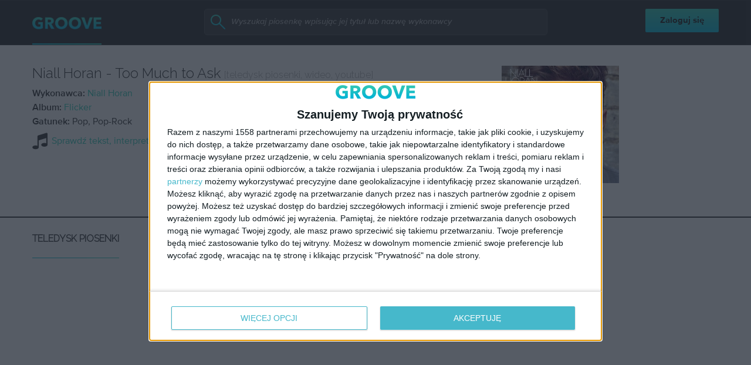

--- FILE ---
content_type: text/html; charset=utf-8
request_url: https://video.onnetwork.tv/frame86.php?id=ffONNP3a16b53c03e26499618d8b37a8f7337817689992090511&iid=593956758&e=1&lang=0&onnsfonn=1&mid=MCwxNng5LDQsMSwzOTgxLDE1MTQ1LDEsMCwzLDAsMCwwLDcsMCwxLDEsMCwwLDQsMCwwLDAsMCwwLDAsMCwwLC0xOy0xOzIwOzE1MDtCUjsyMDsyMDsxNTA7NTYsMCwwLDAsMCwwLDA7MDswOzA7MDswOzAsMA%3D%3D&wtop=https%253A%252F%252Fwww.groove.pl%252Fniall-horan%252Ftoo-much-to-ask%252Fpiosenka%252Fteledysk%252F935416&apop=0&vpop=0&apopa=0&vpopa=0&rrpt=%7B%22JTSeg%22%3A%5B%22notValidResponse%22%5D%2C%22CxSegments%22%3Anull%7D
body_size: 15339
content:
<!DOCTYPE html><html><head>
<link rel="preconnect dns-prefetch" href="https://cdn.onnetwork.tv">
<link rel="preconnect dns-prefetch" href="https://imasdk.googleapis.com">
<link rel="preconnect dns-prefetch" href="https://cdn.jsdelivr.net">
<link rel="preconnect dns-prefetch" href="https://www.google-analytics.com">
<link rel="preconnect dns-prefetch" href="https://fonts.googleapis.com">
<link rel="preconnect dns-prefetch" href="https://fonts.gstatic.com">
<link rel="preload" as="style" href="https://cdn.onnetwork.tv/css/player86.css?s=1768565921">
<link href='https://cdn.onnetwork.tv/css/roboto.css' rel='stylesheet' type='text/css' /><style>
*{margin:0;padding:0;-webkit-box-sizing:border-box;box-sizing:border-box;outline:none;-webkit-user-select:none;
-moz-user-select:none;-ms-user-select:none;user-select:none;}
html{height:100%;}
body{font-family:Roboto,Arial,Helvetica,sans-serif;color:#000;margin:0;padding:0;-webkit-box-sizing:border-box;box-sizing:border-box;
outline:none;-webkit-user-select:none;-moz-user-select:none;-ms-user-select:none;user-select:none;min-height:100%;overflow:hidden;}
</style>
<meta charset="utf-8">
<meta name="viewport" content="width=device-width, initial-scale=1">
<meta http-equiv="Content-Type" content="text/html; charset=utf-8" />
<meta http-equiv="x-ua-compatible" content="ie=edge">
<meta name="cache-control" content="no-cache,no-store,must-revalidate">
<meta name="googlebot" content="noindex,follow,noarchive,nosnippet">
<meta name="robots" content="noindex,follow,noarchive,nosnippet">
<meta name="bot" content="noindex,follow,noarchive,nosnippet">
<title>Player</title>
</head>
<body id="mbody">
<script data-scncsp>
var gemius_use_cmp=true;
const AP_none=0,AP_autoplay=1,AP_autoplayscroll=2,AP_autoplayifad=3,AP_autoplayifadscroll=4,preloadAction=-1,
userActionPlay=AP_none,autoplayActionPlay=AP_autoplay,autoplayScrollActionPlay=AP_autoplayscroll,
autoplayIfAdActionPlay=AP_autoplayifad,autoplayIfAdScrollActionPlay=AP_autoplayifadscroll,pauseResumeScript=0,pauseResumeVisibility=1,
pauseResumeClick=2,pauseResumeRedirect=3,pauseResumeAd=4;
var _ONND_URL_CDN_EMBED='https://cdn.onnetwork.tv',_ONND_URL_EMBED = 'https://video.onnetwork.tv';
var playerConfig = {"_tvpID":0,"dthgam":3,"urldataurl":"groove.pl/niall-horan/too-much-to-ask/piosenka/teledysk/935416","IABCT":0,"wstats":{"lhd":{"vuser":"15145","mobile":"0","starts":"13","viewa":"11","finished":"10","audib":"10","vaudib":"10","saudib":"10","raudib":"10","click":"0"},"lhm":{"vuser":"15145","mobile":"1","starts":"13","viewa":"10","finished":"11","audib":"11","vaudib":"10","saudib":"11","raudib":"10","click":"0"},"ldd":{"7":{"vuser":"15145","mobile":"0","starts":"7","viewa":"5","finished":"5","audib":"1","vaudib":"0","saudib":"1","raudib":"0","click":"0"},"8":{"vuser":"15145","mobile":"0","starts":"4","viewa":"4","finished":"2","audib":"4","vaudib":"4","saudib":"4","raudib":"4","click":"1"},"9":{"vuser":"15145","mobile":"0","starts":"11","viewa":"8","finished":"8","audib":"9","vaudib":"8","saudib":"9","raudib":"8","click":"0"},"10":{"vuser":"15145","mobile":"0","starts":"10","viewa":"5","finished":"7","audib":"6","vaudib":"5","saudib":"6","raudib":"5","click":"0"},"11":{"vuser":"15145","mobile":"0","starts":"10","viewa":"8","finished":"5","audib":"8","vaudib":"7","saudib":"8","raudib":"7","click":"0"},"12":{"vuser":"15145","mobile":"0","starts":"13","viewa":"11","finished":"10","audib":"10","vaudib":"10","saudib":"10","raudib":"10","click":"0"},"13":{"vuser":"15145","mobile":"0","starts":"12","viewa":"11","finished":"7","audib":"7","vaudib":"7","saudib":"7","raudib":"7","click":"0"},"14":{"vuser":"15145","mobile":"0","starts":"17","viewa":"9","finished":"10","audib":"7","vaudib":"5","saudib":"7","raudib":"6","click":"0"},"15":{"vuser":"15145","mobile":"0","starts":"1","viewa":"1","finished":"0","audib":"1","vaudib":"1","saudib":"1","raudib":"1","click":"0"},"16":{"vuser":"15145","mobile":"0","starts":"4","viewa":"3","finished":"2","audib":"3","vaudib":"1","saudib":"3","raudib":"1","click":"1"},"17":{"vuser":"15145","mobile":"0","starts":"5","viewa":"2","finished":"3","audib":"3","vaudib":"2","saudib":"3","raudib":"2","click":"0"},"18":{"vuser":"15145","mobile":"0","starts":"12","viewa":"8","finished":"9","audib":"9","vaudib":"6","saudib":"9","raudib":"9","click":"0"},"19":{"vuser":"15145","mobile":"0","starts":"3","viewa":"1","finished":"0","audib":"2","vaudib":"1","saudib":"2","raudib":"1","click":"0"},"20":{"vuser":"15145","mobile":"0","starts":"4","viewa":"2","finished":"3","audib":"4","vaudib":"2","saudib":"4","raudib":"4","click":"0"},"21":{"vuser":"15145","mobile":"0","starts":"8","viewa":"5","finished":"4","audib":"5","vaudib":"3","saudib":"5","raudib":"4","click":"0"},"22":{"vuser":"15145","mobile":"0","starts":"7","viewa":"6","finished":"5","audib":"6","vaudib":"6","saudib":"6","raudib":"6","click":"0"},"23":{"vuser":"15145","mobile":"0","starts":"13","viewa":"9","finished":"7","audib":"10","vaudib":"9","saudib":"10","raudib":"9","click":"0"},"0":{"vuser":"15145","mobile":"0","starts":"6","viewa":"1","finished":"4","audib":"2","vaudib":"1","saudib":"2","raudib":"1","click":"0"},"1":{"vuser":"15145","mobile":"0","starts":"7","viewa":"7","finished":"5","audib":"6","vaudib":"6","saudib":"6","raudib":"6","click":"0"},"2":{"vuser":"15145","mobile":"0","starts":"1","viewa":"0","finished":"1","audib":"1","vaudib":"0","saudib":"1","raudib":"1","click":"1"},"3":{"vuser":"15145","mobile":"0","starts":"3","viewa":"1","finished":"2","audib":"1","vaudib":"1","saudib":"1","raudib":"1","click":"0"},"4":{"vuser":"15145","mobile":"0","starts":"1","viewa":"1","finished":"1","audib":"1","vaudib":"1","saudib":"1","raudib":"1","click":"0"},"5":{"vuser":"15145","mobile":"0","starts":"1","viewa":"0","finished":"0","audib":"1","vaudib":"0","saudib":"1","raudib":"0","click":"0"},"6":{"vuser":"15145","mobile":"0","starts":"1","viewa":"1","finished":"0","audib":"1","vaudib":"1","saudib":"1","raudib":"1","click":"0"}},"ldm":{"7":{"vuser":"15145","mobile":"1","starts":"17","viewa":"14","finished":"5","audib":"9","vaudib":"6","saudib":"9","raudib":"6","click":"0"},"8":{"vuser":"15145","mobile":"1","starts":"16","viewa":"10","finished":"10","audib":"12","vaudib":"10","saudib":"12","raudib":"12","click":"0"},"9":{"vuser":"15145","mobile":"1","starts":"14","viewa":"11","finished":"9","audib":"11","vaudib":"11","saudib":"11","raudib":"11","click":"0"},"10":{"vuser":"15145","mobile":"1","starts":"6","viewa":"4","finished":"3","audib":"2","vaudib":"1","saudib":"2","raudib":"2","click":"0"},"11":{"vuser":"15145","mobile":"1","starts":"3","viewa":"2","finished":"2","audib":"1","vaudib":"2","saudib":"1","raudib":"1","click":"0"},"12":{"vuser":"15145","mobile":"1","starts":"13","viewa":"10","finished":"11","audib":"11","vaudib":"10","saudib":"11","raudib":"10","click":"0"},"13":{"vuser":"15145","mobile":"1","starts":"11","viewa":"9","finished":"10","audib":"10","vaudib":"9","saudib":"9","raudib":"9","click":"0"},"14":{"vuser":"15145","mobile":"1","starts":"50","viewa":"28","finished":"34","audib":"13","vaudib":"11","saudib":"13","raudib":"13","click":"0"},"15":{"vuser":"15145","mobile":"1","starts":"9","viewa":"4","finished":"4","audib":"7","vaudib":"3","saudib":"7","raudib":"5","click":"0"},"16":{"vuser":"15145","mobile":"1","starts":"5","viewa":"1","finished":"3","audib":"5","vaudib":"1","saudib":"5","raudib":"3","click":"0"},"17":{"vuser":"15145","mobile":"1","starts":"12","viewa":"8","finished":"7","audib":"7","vaudib":"6","saudib":"7","raudib":"6","click":"0"},"18":{"vuser":"15145","mobile":"1","starts":"24","viewa":"17","finished":"15","audib":"11","vaudib":"9","saudib":"11","raudib":"10","click":"0"},"19":{"vuser":"15145","mobile":"1","starts":"18","viewa":"10","finished":"10","audib":"11","vaudib":"9","saudib":"11","raudib":"9","click":"0"},"20":{"vuser":"15145","mobile":"1","starts":"19","viewa":"16","finished":"14","audib":"14","vaudib":"13","saudib":"14","raudib":"14","click":"0"},"21":{"vuser":"15145","mobile":"1","starts":"22","viewa":"10","finished":"12","audib":"10","vaudib":"8","saudib":"10","raudib":"9","click":"0"},"22":{"vuser":"15145","mobile":"1","starts":"15","viewa":"7","finished":"9","audib":"10","vaudib":"7","saudib":"10","raudib":"7","click":"0"},"23":{"vuser":"15145","mobile":"1","starts":"4","viewa":"1","finished":"1","audib":"2","vaudib":"1","saudib":"2","raudib":"2","click":"0"},"0":{"vuser":"15145","mobile":"1","starts":"32","viewa":"23","finished":"21","audib":"10","vaudib":"8","saudib":"9","raudib":"9","click":"0"},"1":{"vuser":"15145","mobile":"1","starts":"3","viewa":"3","finished":"1","audib":"2","vaudib":"2","saudib":"2","raudib":"2","click":"0"},"2":{"vuser":"15145","mobile":"1","starts":"3","viewa":"2","finished":"1","audib":"2","vaudib":"2","saudib":"2","raudib":"2","click":"0"},"3":{"vuser":"15145","mobile":"1","starts":"1","viewa":"1","finished":"1","audib":"1","vaudib":"0","saudib":"1","raudib":"1","click":"0"},"4":{"vuser":"15145","mobile":"1","starts":"2","viewa":"2","finished":"1","audib":"2","vaudib":"2","saudib":"2","raudib":"2","click":"0"},"5":{"vuser":"15145","mobile":"1","starts":"3","viewa":"3","finished":"1","audib":"3","vaudib":"3","saudib":"3","raudib":"3","click":"0"},"6":{"vuser":"15145","mobile":"1","starts":"6","viewa":"5","finished":"6","audib":"5","vaudib":"5","saudib":"5","raudib":"5","click":"0"}},"blhm":{"website":"15145","mobile":"1","impressions":"5","viewables":"2","fviewables":"2","clicks":"1"},"bldm":[{"website":"15145","mobile":"1","impressions":"11","viewables":"10","fviewables":"9","clicks":"2"},{"website":"15145","mobile":"1","impressions":"8","viewables":"6","fviewables":"5","clicks":"1"},{"website":"15145","mobile":"1","impressions":"1","viewables":"1","fviewables":"1","clicks":"0"},{"website":"15145","mobile":"1","impressions":"3","viewables":"3","fviewables":"2","clicks":"0"},{"website":"15145","mobile":"1","impressions":"2","viewables":"2","fviewables":"2","clicks":"0"},{"website":"15145","mobile":"1","impressions":"7","viewables":"7","fviewables":"6","clicks":"0"},{"website":"15145","mobile":"1","impressions":"2","viewables":"2","fviewables":"2","clicks":"0"},{"website":"15145","mobile":"1","impressions":"9","viewables":"7","fviewables":"7","clicks":"1"},{"website":"15145","mobile":"1","impressions":"5","viewables":"5","fviewables":"5","clicks":"0"},{"website":"15145","mobile":"1","impressions":"3","viewables":"3","fviewables":"3","clicks":"0"},{"website":"15145","mobile":"1","impressions":"6","viewables":"6","fviewables":"6","clicks":"0"},{"website":"15145","mobile":"1","impressions":"7","viewables":"7","fviewables":"6","clicks":"0"},{"website":"15145","mobile":"1","impressions":"7","viewables":"7","fviewables":"7","clicks":"2"},{"website":"15145","mobile":"1","impressions":"4","viewables":"4","fviewables":"4","clicks":"0"},{"website":"15145","mobile":"1","impressions":"10","viewables":"8","fviewables":"8","clicks":"0"},{"website":"15145","mobile":"1","impressions":"1","viewables":"0","fviewables":"0","clicks":"0"},{"website":"15145","mobile":"1","impressions":"5","viewables":"0","fviewables":"0","clicks":"0"},{"website":"15145","mobile":"1","impressions":"5","viewables":"2","fviewables":"2","clicks":"1"},{"website":"15145","mobile":"1","impressions":"4","viewables":"4","fviewables":"3","clicks":"0"},{"website":"15145","mobile":"1","impressions":"14","viewables":"14","fviewables":"14","clicks":"0"},{"website":"15145","mobile":"1","impressions":"16","viewables":"16","fviewables":"16","clicks":"1"},{"website":"15145","mobile":"1","impressions":"6","viewables":"5","fviewables":"5","clicks":"0"},{"website":"15145","mobile":"1","impressions":"9","viewables":"9","fviewables":"9","clicks":"0"},{"website":"15145","mobile":"1","impressions":"11","viewables":"10","fviewables":"9","clicks":"3"}],"blhd":{"website":"15145","mobile":"0","impressions":"1","viewables":"0","fviewables":"0","clicks":"0"},"bldd":{"1":{"website":"15145","mobile":"0","impressions":"1","viewables":"1","fviewables":"1","clicks":"0"},"3":{"website":"15145","mobile":"0","impressions":"1","viewables":"1","fviewables":"1","clicks":"0"},"5":{"website":"15145","mobile":"0","impressions":"1","viewables":"1","fviewables":"0","clicks":"0"},"6":{"website":"15145","mobile":"0","impressions":"1","viewables":"1","fviewables":"1","clicks":"0"},"7":{"website":"15145","mobile":"0","impressions":"3","viewables":"3","fviewables":"3","clicks":"0"},"8":{"website":"15145","mobile":"0","impressions":"1","viewables":"1","fviewables":"1","clicks":"0"},"9":{"website":"15145","mobile":"0","impressions":"1","viewables":"1","fviewables":"1","clicks":"0"},"11":{"website":"15145","mobile":"0","impressions":"3","viewables":"3","fviewables":"3","clicks":"0"},"12":{"website":"15145","mobile":"0","impressions":"6","viewables":"6","fviewables":"6","clicks":"0"},"13":{"website":"15145","mobile":"0","impressions":"2","viewables":"2","fviewables":"2","clicks":"0"},"14":{"website":"15145","mobile":"0","impressions":"9","viewables":"6","fviewables":"5","clicks":"0"},"15":{"website":"15145","mobile":"0","impressions":"3","viewables":"0","fviewables":"0","clicks":"0"},"16":{"website":"15145","mobile":"0","impressions":"1","viewables":"0","fviewables":"0","clicks":"0"},"17":{"website":"15145","mobile":"0","impressions":"1","viewables":"0","fviewables":"0","clicks":"0"},"18":{"website":"15145","mobile":"0","impressions":"1","viewables":"0","fviewables":"0","clicks":"0"},"19":{"website":"15145","mobile":"0","impressions":"4","viewables":"4","fviewables":"3","clicks":"1"},"20":{"website":"15145","mobile":"0","impressions":"5","viewables":"5","fviewables":"5","clicks":"0"},"21":{"website":"15145","mobile":"0","impressions":"2","viewables":"2","fviewables":"2","clicks":"0"},"22":{"website":"15145","mobile":"0","impressions":"4","viewables":"4","fviewables":"4","clicks":"0"},"23":{"website":"15145","mobile":"0","impressions":"1","viewables":"1","fviewables":"1","clicks":"0"},"4":{"website":"15145","mobile":"0","impressions":"1","viewables":"1","fviewables":"0","clicks":"0"},"10":{"website":"15145","mobile":"0","impressions":"2","viewables":"2","fviewables":"2","clicks":"0"},"0":{"website":"15145","mobile":"0","impressions":"1","viewables":"1","fviewables":"0","clicks":"0"},"2":{"website":"15145","mobile":"0","impressions":"1","viewables":"1","fviewables":"1","clicks":"0"}},"lastHour":{"impressions":1,"CTR":0},"lastDay":{"impressions":56,"CTR":1.78571428571},"bLastHour":{"impressions":1,"CTR":0,"VIA":0},"bLastDay":{"impressions":56,"CTR":1.78571428571,"VIA":83.9285714286}},"lastDayVTR":3,"lastDayCTR":4,"lastDayVIA":2,"lastDayAUD":2,"lastDayVAD":5,"naaplaylistpo":0,"_wBE":[],"dpl":{"22":{"id":"22","adduserid":"2","type":"0","creative":"10453","active":"1","completed":"0","notfornew":"0","name":" ING za\u0142\u00f3\u017c firm\u0119 asystent m\u0119\u017cczyzna","description":"Emisja przy pre-rollu","countries":"0","partners":"","partnerssets":"","websites":"","websitessets":"","storages":"","onnwebcats":"","vcats":"","tags":"","brandsallowed":"","countriese":"","partnerse":"","partnerssetse":"","websitese":"","websitessetse":"","storagese":"","onnwebcatse":"","vcatse":"","tagse":"","brandsforbidden":"","impressions":"0","impupdate":"1755173518","defs":"{\"datefromcreative\":1,\"startdate\":1736506800,\"enddate\":2145913140,\"visiblereq\":0,\"visibleshow\":0,\"minctr\":0,\"minvtr\":0,\"minviewable\":0,\"traffic\":100,\"priority\":1,\"emissiontimes\":[{\"monday\":\"1\",\"tuesday\":\"1\",\"wednesday\":\"1\",\"thursday\":\"1\",\"friday\":\"1\",\"saturday\":\"1\",\"sunday\":\"1\",\"hmrange_since\":\"0\",\"hmrange_until\":\"24\"}],\"showalways\":0,\"showifmovie\":0,\"showifad\":0,\"showifadid\":\"\",\"showifadnotfound\":0,\"showifmoviepaused\":0,\"showifadpaused\":0,\"showifmovietimestamprange\":0,\"tlimit\":-1,\"dlimit\":0,\"hlimit\":0,\"tcapp\":0,\"dcapp\":0,\"hcapp\":0,\"stats\":{\"2025\":{\"1\":{\"impressions\":\"37123\",\"clicks\":\"588\"},\"2\":{\"impressions\":\"305816\",\"clicks\":\"5382\"},\"3\":{\"impressions\":\"76736\",\"clicks\":\"1044\"},\"4\":{\"impressions\":\"1\",\"clicks\":\"0\"},\"8\":{\"impressions\":\"2\",\"clicks\":\"0\"}}}}","leakage":0,"defsd":{"datefromcreative":1,"startdate":1736506800,"enddate":2145913140,"visiblereq":0,"visibleshow":0,"minctr":0,"minvtr":0,"minviewable":0,"traffic":100,"priority":1,"emissiontimes":[{"monday":"1","tuesday":"1","wednesday":"1","thursday":"1","friday":"1","saturday":"1","sunday":"1","hmrange_since":"0","hmrange_until":"24"}],"showalways":0,"showifmovie":0,"showifad":0,"showifadid":"","showifadnotfound":0,"showifmoviepaused":0,"showifadpaused":0,"showifmovietimestamprange":0,"tlimit":-1,"dlimit":0,"hlimit":0,"tcapp":0,"dcapp":0,"hcapp":0,"stats":{"2025":{"1":{"impressions":"37123","clicks":"588"},"2":{"impressions":"305816","clicks":"5382"},"3":{"impressions":"76736","clicks":"1044"},"4":{"impressions":"1","clicks":"0"},"8":{"impressions":"2","clicks":"0"}}}},"_bd":{"id":"10453","country":"0","partner":"4","userid":"10178","name":"ING za\u0142\u00f3\u017c firm\u0119 asystent m\u0119\u017cczyzna","description":"","startdate":"1736506800","enddate":"2145913140","impressions":"575394","clicks":"9408","defs":"{\"left\":\"3.0961450044208663%\",\"top\":\"47.03457943925234%\",\"width\":\"43.04111468661962%\",\"height\":\"42.98473520249222%\",\"background\":\"https:\\/\\/cdnt.onnetwork.tv\\/bra\\/1\\/0\\/10453.jpg\",\"pr\":1,\"minwidth\":0,\"ttarget\":0,\"show\":1,\"dradult\":0,\"excluded\":\"\",\"ilimit\":-1,\"ar\":1.77,\"redirect\":\"https:\\/\\/ad.doubleclick.net\\/ddm\\/trackclk\\/N463201.5557967ONNETWORK-PROSPEC\\/B33090873.412568274;dc_trk_aid=604347761;dc_trk_cid=228343274;dc_lat=;dc_rdid=;tag_for_child_directed_treatment=;tfua=;gdpr=${GDPR};gdpr_consent=${GDPR_CONSENT_755};ltd=;dc_tdv=1\",\"pixels\":[\"https:\\/\\/ad.doubleclick.net\\/ddm\\/trackimp\\/N463201.5557967ONNETWORK-PROSPEC\\/B33090873.412568274;dc_trk_aid=604347761;dc_trk_cid=228343274;ord=[timestamp];dc_lat=;dc_rdid=;tag_for_child_directed_treatment=;tfua=;gdpr=${GDPR};gdpr_consent=${GDPR_CONSENT_755};ltd=;dc_tdv=1?\"],\"cpixels\":[\"\"],\"incheight\":0,\"playtype\":0,\"hideafter\":0,\"visiblereq\":0,\"showtimes\":0,\"skipfirstshow\":0,\"visibleshow\":0,\"video_redirect\":0,\"slidein\":0,\"slideout\":0,\"adid\":\"ingzfmezczyzna\",\"tags\":[\"\"],\"tagse\":[\"\"],\"vprovider\":[\"\"],\"lastmod\":1737896804,\"addjs\":\"\",\"addcss\":\"#icont{ min-width:100%;min-height:100%;}\\r\\n#icont\\u003Ediv{ min-width:100%;min-height:100%;}\\r\\n#icont video{ object-fit: cover; }\",\"precss\":\"\",\"showWhen\":{\"always\":0,\"adPlaying\":1,\"moviePlaying\":0,\"moviePaused\":0,\"beforeStart\":0,\"noAd\":0}}","videosset":null,"websset":null,"impupdate":"0","defsd":{"left":"3.0961450044208663%","top":"47.03457943925234%","width":"43.04111468661962%","height":"42.98473520249222%","background":"https://cdnt.onnetwork.tv/bra/1/0/10453.jpg","pr":1,"minwidth":0,"ttarget":0,"show":1,"dradult":0,"excluded":"","ilimit":-1,"ar":1.77,"redirect":"https://ad.doubleclick.net/ddm/trackclk/N463201.5557967ONNETWORK-PROSPEC/B33090873.412568274;dc_trk_aid=604347761;dc_trk_cid=228343274;dc_lat=;dc_rdid=;tag_for_child_directed_treatment=;tfua=;gdpr=${GDPR};gdpr_consent=${GDPR_CONSENT_755};ltd=;dc_tdv=1","pixels":["https://ad.doubleclick.net/ddm/trackimp/N463201.5557967ONNETWORK-PROSPEC/B33090873.412568274;dc_trk_aid=604347761;dc_trk_cid=228343274;ord=[timestamp];dc_lat=;dc_rdid=;tag_for_child_directed_treatment=;tfua=;gdpr=${GDPR};gdpr_consent=${GDPR_CONSENT_755};ltd=;dc_tdv=1?"],"cpixels":[""],"incheight":0,"playtype":0,"hideafter":0,"visiblereq":0,"showtimes":0,"skipfirstshow":0,"visibleshow":0,"video_redirect":0,"slidein":0,"slideout":0,"adid":"ingzfmezczyzna","tags":[""],"tagse":[""],"vprovider":[""],"lastmod":1737896804,"addjs":"","addcss":"#icont{ min-width:100%;min-height:100%;}\r\n#icont>div{ min-width:100%;min-height:100%;}\r\n#icont video{ object-fit: cover; }","precss":"","showWhen":{"always":0,"adPlaying":1,"moviePlaying":0,"moviePaused":0,"beforeStart":0,"noAd":0}}}},"23":{"id":"23","adduserid":"2","type":"0","creative":"10452","active":"1","completed":"0","notfornew":"0","name":" ING za\u0142\u00f3\u017c firm\u0119 asystent kobieta","description":"Emisja przy pre-rollu","countries":"0","partners":"","partnerssets":"","websites":"","websitessets":"","storages":"","onnwebcats":"","vcats":"","tags":"","brandsallowed":"","countriese":"","partnerse":"","partnerssetse":"","websitese":"","websitessetse":"","storagese":"","onnwebcatse":"","vcatse":"","tagse":"","brandsforbidden":"","impressions":"0","impupdate":"1755169922","defs":"{\"datefromcreative\":1,\"startdate\":1736506260,\"enddate\":2145913140,\"visiblereq\":0,\"visibleshow\":0,\"minctr\":0,\"minvtr\":0,\"minviewable\":0,\"traffic\":100,\"priority\":1,\"emissiontimes\":[{\"monday\":\"1\",\"tuesday\":\"1\",\"wednesday\":\"1\",\"thursday\":\"1\",\"friday\":\"1\",\"saturday\":\"1\",\"sunday\":\"1\",\"hmrange_since\":\"0\",\"hmrange_until\":\"24\"}],\"showalways\":0,\"showifmovie\":0,\"showifad\":0,\"showifadid\":\"\",\"showifadnotfound\":0,\"showifmoviepaused\":0,\"showifadpaused\":0,\"showifmovietimestamprange\":0,\"tlimit\":-1,\"dlimit\":0,\"hlimit\":0,\"tcapp\":0,\"dcapp\":0,\"hcapp\":0,\"stats\":{\"2025\":{\"1\":{\"impressions\":\"42078\",\"clicks\":\"646\"},\"2\":{\"impressions\":\"156924\",\"clicks\":\"2442\"},\"3\":{\"impressions\":\"46342\",\"clicks\":\"792\"},\"4\":{\"impressions\":\"1\",\"clicks\":\"0\"},\"6\":{\"impressions\":\"1\",\"clicks\":\"0\"},\"8\":{\"impressions\":\"1\",\"clicks\":\"0\"}}}}","leakage":0,"defsd":{"datefromcreative":1,"startdate":1736506260,"enddate":2145913140,"visiblereq":0,"visibleshow":0,"minctr":0,"minvtr":0,"minviewable":0,"traffic":100,"priority":1,"emissiontimes":[{"monday":"1","tuesday":"1","wednesday":"1","thursday":"1","friday":"1","saturday":"1","sunday":"1","hmrange_since":"0","hmrange_until":"24"}],"showalways":0,"showifmovie":0,"showifad":0,"showifadid":"","showifadnotfound":0,"showifmoviepaused":0,"showifadpaused":0,"showifmovietimestamprange":0,"tlimit":-1,"dlimit":0,"hlimit":0,"tcapp":0,"dcapp":0,"hcapp":0,"stats":{"2025":{"1":{"impressions":"42078","clicks":"646"},"2":{"impressions":"156924","clicks":"2442"},"3":{"impressions":"46342","clicks":"792"},"4":{"impressions":"1","clicks":"0"},"6":{"impressions":"1","clicks":"0"},"8":{"impressions":"1","clicks":"0"}}}},"_bd":{"id":"10452","country":"0","partner":"4","userid":"10178","name":"ING za\u0142\u00f3\u017c firm\u0119 asystent kobieta","description":"","startdate":"1736506260","enddate":"2145913140","impressions":"409609","clicks":"6199","defs":"{\"left\":\"3.093994032693689%\",\"top\":\"46.72086350271635%\",\"width\":\"42.710822245404955%\",\"height\":\"42.67647975077882%\",\"background\":\"https:\\/\\/cdnt.onnetwork.tv\\/bra\\/1\\/0\\/10452.jpg\",\"pr\":1,\"minwidth\":0,\"ttarget\":0,\"show\":1,\"dradult\":0,\"excluded\":\"\",\"ilimit\":-1,\"ar\":1.77,\"redirect\":\"https:\\/\\/ad.doubleclick.net\\/ddm\\/trackclk\\/N463201.5557967ONNETWORK-PROSPEC\\/B33090873.412574994;dc_trk_aid=604347746;dc_trk_cid=228343271;dc_lat=;dc_rdid=;tag_for_child_directed_treatment=;tfua=;gdpr=${GDPR};gdpr_consent=${GDPR_CONSENT_755};ltd=;dc_tdv=1\",\"pixels\":[\"https:\\/\\/ad.doubleclick.net\\/ddm\\/trackimp\\/N463201.5557967ONNETWORK-PROSPEC\\/B33090873.412574994;dc_trk_aid=604347746;dc_trk_cid=228343271;ord=[timestamp];dc_lat=;dc_rdid=;tag_for_child_directed_treatment=;tfua=;gdpr=${GDPR};gdpr_consent=${GDPR_CONSENT_755};ltd=;dc_tdv=1?\"],\"cpixels\":[\"\"],\"incheight\":0,\"playtype\":0,\"hideafter\":0,\"visiblereq\":0,\"showtimes\":0,\"skipfirstshow\":0,\"visibleshow\":0,\"video_redirect\":0,\"slidein\":0,\"slideout\":0,\"adid\":\"ingzfkobieta\",\"tags\":[\"\"],\"tagse\":[\"\"],\"vprovider\":[\"\"],\"lastmod\":1737896735,\"addjs\":\"\",\"addcss\":\"#icont{ min-width:100%;min-height:100%;}\\r\\n#icont\\u003Ediv{ min-width:100%;min-height:100%;}\\r\\n#icont video{ object-fit: cover; }\",\"precss\":\"\",\"showWhen\":{\"always\":0,\"adPlaying\":1,\"moviePlaying\":0,\"moviePaused\":0,\"beforeStart\":0,\"noAd\":0}}","videosset":null,"websset":null,"impupdate":"0","defsd":{"left":"3.093994032693689%","top":"46.72086350271635%","width":"42.710822245404955%","height":"42.67647975077882%","background":"https://cdnt.onnetwork.tv/bra/1/0/10452.jpg","pr":1,"minwidth":0,"ttarget":0,"show":1,"dradult":0,"excluded":"","ilimit":-1,"ar":1.77,"redirect":"https://ad.doubleclick.net/ddm/trackclk/N463201.5557967ONNETWORK-PROSPEC/B33090873.412574994;dc_trk_aid=604347746;dc_trk_cid=228343271;dc_lat=;dc_rdid=;tag_for_child_directed_treatment=;tfua=;gdpr=${GDPR};gdpr_consent=${GDPR_CONSENT_755};ltd=;dc_tdv=1","pixels":["https://ad.doubleclick.net/ddm/trackimp/N463201.5557967ONNETWORK-PROSPEC/B33090873.412574994;dc_trk_aid=604347746;dc_trk_cid=228343271;ord=[timestamp];dc_lat=;dc_rdid=;tag_for_child_directed_treatment=;tfua=;gdpr=${GDPR};gdpr_consent=${GDPR_CONSENT_755};ltd=;dc_tdv=1?"],"cpixels":[""],"incheight":0,"playtype":0,"hideafter":0,"visiblereq":0,"showtimes":0,"skipfirstshow":0,"visibleshow":0,"video_redirect":0,"slidein":0,"slideout":0,"adid":"ingzfkobieta","tags":[""],"tagse":[""],"vprovider":[""],"lastmod":1737896735,"addjs":"","addcss":"#icont{ min-width:100%;min-height:100%;}\r\n#icont>div{ min-width:100%;min-height:100%;}\r\n#icont video{ object-fit: cover; }","precss":"","showWhen":{"always":0,"adPlaying":1,"moviePlaying":0,"moviePaused":0,"beforeStart":0,"noAd":0}}}}},"donnads":0,"downads":0,"naadisableoads":0,"prebidjsurl":"https://cdn.onnetwork.tv/js/prebid8.4.0.lim.n.js","svastcodes":[],"bt":1768987170,"_use_light":2,"_use_brand":1,"_use_cast":0,"_use_vtype":0,"_use_inters":0,"_use_ss16":1,"_use_ss128":0,"_use_ss8":0,"_use_extui":0,"urlCnts":"https://cdn.onnetwork.tv","urlCookies":"https://video.onnetwork.tv","urlCounters":"https://video.onnetwork.tv","urlScripts":"https://video.onnetwork.tv","urlPScripts":"https://video1.onnetwork.tv","urlUI":"https://cdn.onnetwork.tv","hlsurl":"https://cdn.jsdelivr.net/npm/hls.js@1.6.10/dist/hls.min.js","iid":"593956758","banType":0,"banned":0,"banrefmd5":"f2c6d63af5c5dea0f04b50fc750867aa","banrefb":"www.groove.pl/niall-horan/too-much-to-ask/piosenka/teledysk/935416","bandata":null,"mobile":0,"ios":0,"safari":0,"os":"Mac OS X","deviceClass":"desktop","browser":"Chrome","embed":"embed","hlsnative":0,"hlssupport":false,"disableAds":0,"usevpa":0,"usevpmute":1,"adddth":0,"plcmt":2,"kw_onnwXXX":0,"szvertical":0,"abm":0,"qString":"id=ffONNP3a16b53c03e26499618d8b37a8f7337817689992090511&iid=593956758&e=1&lang=0&onnsfonn=1&mid=MCwxNng5LDQsMSwzOTgxLDE1MTQ1LDEsMCwzLDAsMCwwLDcsMCwxLDEsMCwwLDQsMCwwLDAsMCwwLDAsMCwwLC0xOy0xOzIwOzE1MDtCUjsyMDsyMDsxNTA7NTYsMCwwLDAsMCwwLDA7MDswOzA7MDswOzAsMA%3D%3D&wtop=https%253A%252F%252Fwww.groove.pl%252Fniall-horan%252Ftoo-much-to-ask%252Fpiosenka%252Fteledysk%252F935416&apop=0&vpop=0&apopa=0&vpopa=0&rrpt=%7B%22JTSeg%22%3A%5B%22notValidResponse%22%5D%2C%22CxSegments%22%3Anull%7D","lowBuffer":0,"containerId":"","frameId":"ffONNP3a16b53c03e26499618d8b37a8f7337817689992090511","ONPUID":"0bcf8083f66b9a468cc7c770b5b38dd0","abWarning":0,"websiteId":15145,"swebsiteId":15145,"cwebsiteId":15145,"websiteURL":"https://www.groove.pl/","websiteName":"Groove.pl","wscat":"ai","onnwebcat":"7","onnwebcontext":"film","partnerId":8846,"videoId":0,"playlistId":3981,"widgetId":0,"deviceType":"Desktop","playerType":0,"idleActivate":0,"podcast":0,"size":"16x9","mUrl":"https://cdn.onnetwork.tv/js/player86/","outstream":0,"playType":4,"nextPlayType":3,"orgAutoPlay":4,"playNextAT":1,"disableMobileAutoplay":0,"disableMobileAutoplayExceptWIFI":0,"doNotAutoplayScrollIfOtherAdPlaying":0,"doNotAutoplayScrollIfOtherVideoPlaying":0,"doNotAutoplayScrollIfOtherAAdPlaying":0,"doNotAutoplayScrollIfOtherAVideoPlaying":0,"doNotAutoplayIfOtherAdPlaying":0,"doNotAutoplayIfOtherVideoPlaying":0,"doNotAutoplayIfOtherAAdPlaying":0,"doNotAutoplayIfOtherAVideoPlaying":0,"doNotCheckAPPolicy":0,"disableMutedAutoplay":0,"pauseVideoInvisible":0,"pauseAdInvisible":0,"orgPauseVideoInvisible":0,"orgPauseAdInvisible":0,"pauseInvisibleBeforeAds":0,"viewStartLevel":10,"vftreshold":0.15,"fsvftreshold":0.15,"stickyMode":7,"mtitlesticky":0,"pio":{"pauseVideoOtherStarts":0,"pauseAdCustomPlaysAd":0,"pauseVideoCustomPlaysAd":0,"pauseAdCustomPlaysVideo":0,"pauseVideoCustomPlaysVideo":0,"pauseAdOtherPlaysAd":0,"pauseVideoOtherPlaysAd":0,"pauseAdOtherPlaysVideo":0,"pauseVideoOtherPlaysVideo":0,"hideStickyIfPausedByOther":0},"autoLevelCapD":2,"startLevel":1,"capToSize":1,"autoLevelCap":0,"loopShorter":0,"MLReached":0,"allowMPoster":0,"geoblock":false,"plc":11,"skiplocales":{"ad":"Reklama: xxx s","preskip":"Mo\u017cesz pomin\u0105\u0107 t\u0119 reklam\u0119 za xxx s","playbackrate":"Pr\u0119dko\u015b\u0107 odtwarzania","skip":"Pomi\u0144 reklam\u0119"},"warningLines":[["UWAGA!","Aby obejrze\u0107 ten materia\u0142 musisz wy\u0142\u0105czy\u0107 program blokuj\u0105cy reklamy"],["UWAGA!","To wideo nie jest dost\u0119pne w Twoim kraju"],["UWAGA!","Materia\u0142 zosta\u0142 zablokowany, usuni\u0119ty lub wygas\u0142a jego licencja"],["UWAGA!","To video zawiera tre\u015bci przeznaczone wy\u0142\u0105cznie dla os\u00f3b doros\u0142ych","Masz ju\u017c sko\u0144czone 18 lat? <span class='buttonyes' id='agewarningyes'>TAK</span></div>"]],"locales":"pl","localeslangn":0,"vertical":0,"cc":"","isAmp":0,"forceAMPNPA":0,"gdpr":1,"nogdpr":0,"wtop":"https://www.groove.pl/niall-horan/too-much-to-ask/piosenka/teledysk/935416","wdomain":"groove.pl","whost":"https://groove.pl","referer":"https://www.groove.pl/niall-horan/too-much-to-ask/piosenka/teledysk/935416","tvnPartner":"groove_pl","vastcodes":[{"vs":1807,"vcid":38422,"vc":"https://pubads.g.doubleclick.net/gampad/ads?sz=400x300%7C640x480&iu=/26225854,22599760029/vast_player/groove.pl_onn_player/1st&ad_rule=1&tfcd=0&npa=0&gdfp_req=1&env=vp&output=vast&cust_params=JTSeg%3D[key_gpt_targeting_JTSeg]&ad_type=audio_video&unviewed_position_start=1&url=groove.pl&description_url=groove.pl&correlator=[timestamp]","dfpaudio":0,"pc":0,"own":1,"clkpause":0,"minadvol":0,"vpos":1,"skipTime":0,"nl":0,"nm":0,"gdprreq":1,"autopromo":0,"apvals":0,"minwidth":0,"singleuse":0,"srq":1,"srqr":0,"reqbs":1,"umr":0,"muo":0,"group":1,"grouplogic":2,"grouplogicna":0,"audiop":0,"lr":0,"aspectratio":0,"limitrequests":0,"svm":0,"gampr":0,"iapreq":0,"adbdur":0,"madbdur":0,"abtshield":0,"shorts":0,"addcustkw":0,"pcrepeat":0,"senscp":0,"outstreamonly":0,"vposp":0,"plcmtp":0,"wtap":0,"vconpp":0,"ppsj_iabctp":0,"naaonly":0,"qualitylevels":0,"pcrepeatp":0,"vap":"v"},{"vs":1810,"vcid":41729,"vc":"https://servg.playstream.media/api/adserver61/vast/?AV_PUBLISHERID=6613ea0e248f14576602fe54&AV_CHANNELID=6642061e3fdeeb4a6f0fab47&AV_URL=[pageurl]&cb=[timestamp]&AV_WIDTH=[playerwidth]&AV_HEIGHT=[playerheight]&logo=false&AV_GDPR=[gdpr]&AV_CONSENT=[consentString]","dfpaudio":0,"pc":0,"own":1,"clkpause":0,"minadvol":0,"vpos":1,"skipTime":0,"nl":0,"nm":0,"gdprreq":1,"autopromo":0,"apvals":0,"minwidth":0,"singleuse":0,"srq":0,"srqr":0,"reqbs":1,"umr":0,"muo":0,"group":0,"grouplogic":2,"grouplogicna":0,"audiop":0,"lr":0,"aspectratio":0,"limitrequests":0,"svm":0,"gampr":0,"iapreq":0,"adbdur":0,"madbdur":0,"abtshield":0,"shorts":0,"addcustkw":0,"pcrepeat":0,"senscp":0,"outstreamonly":0,"vposp":0,"plcmtp":0,"wtap":0,"vconpp":0,"ppsj_iabctp":0,"naaonly":0,"qualitylevels":0,"pcrepeatp":0,"vap":"v"},{"vs":1812,"vcid":42832,"vc":"https://endpoint.mobuppsrtb.com/?seat=wPRogNWPZH82aTi9tO3P&token=pdXMTI3xYULfDkRCgwL7xzVdvZp4y14X&cb=[timestamp]&ua=[UA]&ip=[ip_address]&w=[playerwidth]&h=[playerheight]&url=groove.pl&domain=groove.pl&dnt=[DNT]&lon=[LOCATION_LON]&lat=[LOCATION_LAT]&cat=[CATEGORY]&ref=[referer_url]&make=[DEVICE_MAKE]&model=[DeviceType]&osv=[OSV]&ccpa=[CCPA]&gdpr=[gdpr]&api=[API]&carrier=[CARRIER]&maxduration=[MAX_DURATION]&minduration=[MIN_DURATION]&playerwidth=[playerwidth]&playerheight=[playerheight]&gdpr_consent=[consent_string]&publisher_id=[PID]&os=[OS]&schain=[SCHAIN]","dfpaudio":0,"pc":0,"own":1,"clkpause":0,"minadvol":0,"vpos":1,"skipTime":0,"nl":0,"nm":0,"gdprreq":1,"autopromo":0,"apvals":0,"minwidth":0,"singleuse":0,"srq":0,"srqr":0,"reqbs":1,"umr":0,"muo":0,"group":0,"grouplogic":0,"grouplogicna":0,"audiop":0,"lr":0,"aspectratio":0,"limitrequests":0,"svm":0,"gampr":0,"iapreq":0,"adbdur":0,"madbdur":0,"abtshield":0,"shorts":0,"addcustkw":0,"pcrepeat":0,"senscp":0,"outstreamonly":0,"vposp":0,"plcmtp":0,"wtap":0,"vconpp":0,"ppsj_iabctp":0,"naaonly":0,"qualitylevels":0,"pcrepeatp":0,"vap":"v"}],"_abtshield":null,"_abtshieldid":null,"_abtshieldstart":null,"_abtshieldend":null,"useABTShield":0,"waitForExtVasts":0,"vasts":{"1":{"id":"38422","website":"15145","vast":"https://pubads.g.doubleclick.net/gampad/ads?sz=400x300%7C640x480&iu=/26225854,22599760029/vast_player/groove.pl_onn_player/1st&ad_rule=1&tfcd=0&npa=0&gdfp_req=1&env=vp&output=vast&cust_params=JTSeg%3D[key_gpt_targeting_JTSeg]&ad_type=audio_video&unviewed_position_start=1&url=groove.pl&description_url=groove.pl&correlator=[timestamp]\r\n","vs":"1807","res":"0","voff":"0","singleuse":"0","srq":"1","unmutedr":"0","mutedo":"0","audioonly":"0","reqbs":"1","categories":"","tags":"","minvtr":"0","minctr":"0","minvia":"0","condlogic":"0","bcondlogic":"0","vpos":"1","ttarget":"1","bidder":"","bidparams":"{\"selprivcats\":[\"\"],\"group\":1,\"grouplogic\":2,\"grouplogicna\":0}","noopt":"1","rconsent":"{}","komentarz":"","gampr":"0","vsl":"0","abtshield":0,"defs":"","apvals":0,"clkpause":0,"minadvol":"0","skiptime":0,"nonlinear":0,"nompl":0,"gdprreq":1,"audiop":0,"aspectratio":0,"lr":0,"limitrequests":0,"iapreq":0,"shorts":0,"addcustkw":0,"senscp":0,"vposp":0,"plcmtp":0,"wtap":0,"vconpp":0,"ppsj_iabctp":0,"qualitylevels":0,"outstreamonly":0,"autopromo":0,"lhvia":100,"lhvtr":75,"lhctr":0,"vcstat":{"lp":"456535425","ymdh":"2026012112","vc":"38422","mobile":"0","adnotexist":"52","adstarted":"12","adcompleted":"9","adclicked":"0","adviewa":"10"},"clickpause":"0","owncode":"1","prio":4,"group":"20"},"3":{"id":"41729","website":"15145","vast":"https://servg.playstream.media/api/adserver61/vast/?AV_PUBLISHERID=6613ea0e248f14576602fe54&AV_CHANNELID=6642061e3fdeeb4a6f0fab47&AV_URL=[pageurl]&cb=[timestamp]&AV_WIDTH=[playerwidth]&AV_HEIGHT=[playerheight]&logo=false&AV_GDPR=[gdpr]&AV_CONSENT=[consentString]","vs":"1810","res":"0","voff":"0","singleuse":"0","srq":"0","unmutedr":"0","mutedo":"0","audioonly":"0","reqbs":"1","categories":"","tags":"","minvtr":"0","minctr":"0","minvia":"0","condlogic":"0","bcondlogic":"0","vpos":"1","ttarget":"1","bidder":"","bidparams":"{\"selprivcats\":[\"\"],\"group\":0,\"grouplogic\":2,\"grouplogicna\":0}","noopt":"1","rconsent":"{}","komentarz":"","gampr":"0","vsl":"0","abtshield":0,"defs":"","apvals":0,"clkpause":0,"minadvol":"0","skiptime":0,"nonlinear":0,"nompl":0,"gdprreq":1,"audiop":0,"aspectratio":0,"lr":0,"limitrequests":0,"iapreq":0,"shorts":0,"addcustkw":0,"senscp":0,"vposp":0,"plcmtp":0,"wtap":0,"vconpp":0,"ppsj_iabctp":0,"qualitylevels":0,"outstreamonly":0,"autopromo":0,"lhvia":100,"lhvtr":100,"lhctr":0,"vcstat":{"lp":"456539796","ymdh":"2026012112","vc":"41729","mobile":"0","adnotexist":"45","adstarted":"1","adcompleted":"1","adclicked":"0","adviewa":"1"},"clickpause":"0","owncode":"1","prio":7,"group":"20"},"6":{"id":"42832","website":"15145","vast":"https://endpoint.mobuppsrtb.com/?seat=wPRogNWPZH82aTi9tO3P&token=pdXMTI3xYULfDkRCgwL7xzVdvZp4y14X&cb=[timestamp]&ua=[UA]&ip=[ip_address]&w=[playerwidth]&h=[playerheight]&url=groove.pl&domain=groove.pl&dnt=[DNT]&lon=[LOCATION_LON]&lat=[LOCATION_LAT]&cat=[CATEGORY]&ref=[referer_url]&make=[DEVICE_MAKE]&model=[DeviceType]&osv=[OSV]&ccpa=[CCPA]&gdpr=[gdpr]&api=[API]&carrier=[CARRIER]&maxduration=[MAX_DURATION]&minduration=[MIN_DURATION]&playerwidth=[playerwidth]&playerheight=[playerheight]&gdpr_consent=[consent_string]&publisher_id=[PID]&os=[OS]&schain=[SCHAIN]\r\n","vs":"1812","res":"0","voff":"0","singleuse":"0","srq":"0","unmutedr":"0","mutedo":"0","audioonly":"0","reqbs":"1","categories":"","tags":"","minvtr":"0","minctr":"0","minvia":"0","condlogic":"0","bcondlogic":"0","vpos":"1","ttarget":"1","bidder":"","bidparams":"{\"selprivcats\":[\"\"],\"group\":0,\"grouplogic\":0,\"grouplogicna\":0}","noopt":"1","rconsent":"{}","komentarz":"","gampr":"0","vsl":"0","abtshield":0,"defs":"","apvals":0,"clkpause":0,"minadvol":"0","skiptime":0,"nonlinear":0,"nompl":0,"gdprreq":1,"audiop":0,"aspectratio":0,"lr":0,"limitrequests":0,"iapreq":0,"shorts":0,"addcustkw":0,"senscp":0,"vposp":0,"plcmtp":0,"wtap":0,"vconpp":0,"ppsj_iabctp":0,"qualitylevels":0,"outstreamonly":0,"autopromo":0,"lhvia":-1,"lhvtr":-1,"lhctr":-1,"vcstat":{"lp":"456535495","ymdh":"2026012112","vc":"42832","mobile":"0","adnotexist":"52","adstarted":"0","adcompleted":"0","adclicked":"0","adviewa":"0"},"clickpause":"0","owncode":"1","prio":9,"group":"80"}},"vpaid":2,"diosvpaid":0,"iosmode":1,"dbonae":0,"dbonale":0,"pcchb":0,"maxPrerollDur":0,"maxMidrollDur":0,"maxPostrollDur":0,"maxPrerollAdsCount":3,"maxPrerollAdsCountS":3,"maxMidrollAdsCount":1,"midLoad":5,"showTitleWhileAd":1,"movieTitlePrefixWhileAd":"","adPauseAllowed":0,"adPauseIAllowed":0,"adNotPauseOnClick":1,"adNotUnmuteOnClick":1,"adNotUnmuteOnSkip":0,"nopreload":1,"nopreloadapm":0,"nopreloadnoad":0,"noAdsPreload":0,"noAdsPreloadCMPUI":1,"maxAdSearches":0,"creativePreload":0,"showSkip":0,"skipTime":0,"skipppos":0,"forceDVskip":0,"singleSkip":0,"cutAdsBlock":0,"leaveAdsBlock":0,"adidStartType":0,"adidStart":"","vpap":0,"intentional":0,"intentionalAP":4,"allowNonLinear":0,"vmapdd":0,"adsGeoBlocked":0,"useLRCodes":0,"scntp":0,"scntu":0,"scntpt":300,"scntut":300,"naa":0,"moveuri":"","gptpassbacksizes":"[]","gptpassbackslot":"","fplcount":11,"firstvideo":1545117,"mca":0,"mcatype":0,"cmca":["0","0","0","0","0","0","0"],"autoPlayRelatedIdle":0,"tcfConfig":{"gdpr":1,"waitForConsent":1,"consentCond":0,"useOptanon":0,"consentTimeout":4,"passAllIfNoCMPLoaded":0,"websiteRC":[]},"contax":0,"pisban":0,"onngeo":0,"onngeov":"PL","deblevel":0,"debSignals":5.1,"debMSignals":5.1,"debVolume":5.1,"debHls":5.1,"debIce":5.1,"debPlayer":5.1,"debLive":5.1,"debConsent":5.1,"debPrebid":5.1,"debGemius":5.1,"debCX":5.1,"debAdInfo":5.1,"debAdsCtrl":5.1,"debAds":5.1,"debParams":5.1,"debBrand":5.1,"debInters":5.1,"debTimes":5.1,"debFlow":5.1,"debExternal":5.1,"debAutovideo":5.1,"debSCTE35":5.1,"debLiveMids":5.1,"debIABCT":5.1,"debInstant":0,"CX":{"cxdelayed":0},"usf":1,"minload":0,"dma":0,"_volume0":1,"muteAutoplay":1,"muteNVAutoplay":0,"muteSMAutoplay":0,"volume":0,"overVol":0,"userVol":1,"mutems":0,"mutemh":0,"mutemhuc":1,"limitedUnmute":0,"limitedUnmute2":0,"pauseVMUC":0,"pauseAMUC":0,"startWithSubtitles":0,"eb":0,"ebtag":"","sfs":0,"lwfs":0,"dfs":0,"adMediaLoadTimeout":8000,"adVastLoadTimeout":5000,"adMaxRedirects":30,"adFailSafeLongTimeout":16000,"adFailSafeShortTimeout":9000,"GA":{"trackercn":"Groovepl","pagecat":"/ai/groove_pl","pagecat1":"/groove_pl/15145","mainTrackerID":"","mainTrackerID4":"","prebidTrackerID":"","prebidTrackerCat":"Prebid.js Bids","coftrack":"","cofatrack":"","cofatrack4":"G-SKKDNG4GM9","cofptrack":"","conptrack4":"G-C06JB2FK4T","contrack":"","contrack4":"G-6WDH9ZFQ0J","hbc_key":"","detailedEvents":0,"extVideo":0,"delayga":0,"noga":0},"prebid":{"prebid":0,"bidders":[],"biddersp":[],"aliases":[],"r2b2Url":"","GAMiu":"","PBtoGAM":0,"cacheURL":"https://video5.onnetwork.tv/_pbc.php","waitForBids":0,"timeout":2000,"rebidOnFail":1,"rebidOnNoBids":3,"rebidOnSuccess":6,"prebidDelay":0,"schain_asi":"","schain_sid":""},"prebidModule":"","blockAdsByRRPT":false,"passedKeys":{"cxDmpSegments":"","cxUserSegments":"","player_type":"video","rrpts":"JTSeg%3DnotValidResponse","gpt_targeting_JTSeg":"notValidResponse","gpt_targetingkw_JTSeg":"JTSeg%3DnotValidResponse"},"gemius":{"use_prism":1,"PRISM_IDENTIFIER":"","PRISM_HITCOLLECTOR":"","PARTNER_PRISM_IDENTIFIER":"bVnqjwOof9syFB3qsp2PfrS4zUT___ea27Tlg2CRodP.77","PARTNER_PRISM_HITCOLLECTOR":"","pp_gemius_identifier":"","player_identifier":"OnNetwork_Player.8.6"},"cyrillicModule":"https://cdn.onnetwork.tv/js/cyrillic.js","loadCyrillic":0,"brandings":[{"idx":10452,"subidx":0,"dp":23,"capptotal":0,"uviews":0,"ar":1.77,"minwidth":0,"impcnt":100010452,"clkcnt":200010452,"background":"https://cdnt.onnetwork.tv/bra/1/0/10452.jpg","show":1,"showWhen":{"always":0,"adPlaying":1,"moviePlaying":0,"moviePaused":0,"beforeStart":0,"noAd":0},"ih":0,"css":" body{background-size:cover;background-repeat:no-repeat;cursor:pointer;} #allContainer{ width:42.710822245404955%; height:42.67647975077882%; bottom:auto; top:46.72086350271635%; left:3.093994032693689%; right:auto; }#icont{ min-width:100%;min-height:100%;}\r\n#icont>div{ min-width:100%;min-height:100%;}\r\n#icont video{ object-fit: cover; }","ajs":"","allvideo":1,"allowv":[],"playtype":0,"hideAfter":0,"skipfirstshow":0,"keepwhilepaused":0,"noadminctr":0,"noadhlimit":0,"thi":0,"video_redirect":0,"visiblereq":0,"visibleshow":0,"slidein":0,"slideout":0,"lastmod":1737896735,"pixels":["https://ad.doubleclick.net/ddm/trackimp/N463201.5557967ONNETWORK-PROSPEC/B33090873.412574994;dc_trk_aid=604347746;dc_trk_cid=228343271;ord=[timestamp];dc_lat=;dc_rdid=;tag_for_child_directed_treatment=;tfua=;gdpr=${GDPR};gdpr_consent=${GDPR_CONSENT_755};ltd=;dc_tdv=1?"],"cpixels":[],"redirect":"https://ad.doubleclick.net/ddm/trackclk/N463201.5557967ONNETWORK-PROSPEC/B33090873.412574994;dc_trk_aid=604347746;dc_trk_cid=228343271;dc_lat=;dc_rdid=;tag_for_child_directed_treatment=;tfua=;gdpr=${GDPR};gdpr_consent=${GDPR_CONSENT_755};ltd=;dc_tdv=1","excss":0,"exjs":0,"adids":["ingzfkobieta"],"adtoalways":0,"excluded":[],"vprovider":[],"addtcclass":[],"addacclass":[],"viewableSend":false,"fViewableSend":false,"leakage":0},{"idx":10453,"subidx":0,"dp":22,"capptotal":0,"uviews":0,"ar":1.77,"minwidth":0,"impcnt":100010453,"clkcnt":200010453,"background":"https://cdnt.onnetwork.tv/bra/1/0/10453.jpg","show":1,"showWhen":{"always":0,"adPlaying":1,"moviePlaying":0,"moviePaused":0,"beforeStart":0,"noAd":0},"ih":0,"css":" body{background-size:cover;background-repeat:no-repeat;cursor:pointer;} #allContainer{ width:43.04111468661962%; height:42.98473520249222%; bottom:auto; top:47.03457943925234%; left:3.0961450044208663%; right:auto; }#icont{ min-width:100%;min-height:100%;}\r\n#icont>div{ min-width:100%;min-height:100%;}\r\n#icont video{ object-fit: cover; }","ajs":"","allvideo":1,"allowv":[],"playtype":0,"hideAfter":0,"skipfirstshow":0,"keepwhilepaused":0,"noadminctr":0,"noadhlimit":0,"thi":0,"video_redirect":0,"visiblereq":0,"visibleshow":0,"slidein":0,"slideout":0,"lastmod":1737896804,"pixels":["https://ad.doubleclick.net/ddm/trackimp/N463201.5557967ONNETWORK-PROSPEC/B33090873.412568274;dc_trk_aid=604347761;dc_trk_cid=228343274;ord=[timestamp];dc_lat=;dc_rdid=;tag_for_child_directed_treatment=;tfua=;gdpr=${GDPR};gdpr_consent=${GDPR_CONSENT_755};ltd=;dc_tdv=1?"],"cpixels":[],"redirect":"https://ad.doubleclick.net/ddm/trackclk/N463201.5557967ONNETWORK-PROSPEC/B33090873.412568274;dc_trk_aid=604347761;dc_trk_cid=228343274;dc_lat=;dc_rdid=;tag_for_child_directed_treatment=;tfua=;gdpr=${GDPR};gdpr_consent=${GDPR_CONSENT_755};ltd=;dc_tdv=1","excss":0,"exjs":0,"adids":["ingzfmezczyzna"],"adtoalways":0,"excluded":[],"vprovider":[],"addtcclass":[],"addacclass":[],"viewableSend":false,"fViewableSend":false,"leakage":0}],"brandingModule":"https://cdn.onnetwork.tv/js/player86/player_brandings.js?s=1768987170","showCast":0,"castModule":"","gemiusModule":"https://cdn.onnetwork.tv/js/player86/player_gemius.js?s=1768987170","layoutModule":"https://cdn.onnetwork.tv/js/player86/player_layout.js?s=1768987170","dashModule":"https://cdn.onnetwork.tv/js/player86/player_ss128.js?s=1768987170","logos":[],"interactions":[],"switchParams":"id=ffONNP3a16b53c03e26499618d8b37a8f7337817689992090511&iid=593956758&e=1&lang=0&onnsfonn=1&wtop=https%253A%252F%252Fwww.groove.pl%252Fniall-horan%252Ftoo-much-to-ask%252Fpiosenka%252Fteledysk%252F935416&apop=0&vpop=0&apopa=0&vpopa=0&rrpt=%7B%22JTSeg%22%3A%5B%22notValidResponse%22%5D%2C%22CxSegments%22%3Anull%7D&ap=1&onnwid=15145","css":[{"id":"onnwcss15145","url":"https://cdn.onnetwork.tv/css/player86.css?s=1768565921"}],"hideControlsWhileAd":0,"showPrevNextButtons":0,"showBBarD":0,"showBBarM":0,"fcsbonly":0,"creativePreview":0,"unmuteposition":0,"styles":{".titinc":{"padding-right":"2em"},"body":{"background-color":"rgba(255,255,255,0)"},".player-title":{"background":"linear-gradient(rgba(0,0,0,0.1),rgba(0,0,0,0.5))"},".titin,.titinc":{"color":"rgba(255,255,255,1)"},".controls":{"background":"linear-gradient(rgba(0,0,0,0.05),rgba(0,0,0,0.5))"},"svg.button-ppr":{"stroke":"rgba(255,255,255,0.7);","fill":"rgba(255,255,255,0.7);"},"svg.prevnext-buttons":{"stroke":"none","fill":"rgba(255,255,255,0.7);"},"svg.controls-bar-volume-icon":{"stroke":"none","fill":"rgba(255,255,255,0.7)"},".controls-bar-time":{"color":"rgba(255,255,255,0.7)"},".playbackRate-switch":{"color":"rgba( 255, 255 , 255 , 0.7 )"},".volume-slider":{"background-color":"rgba(64,64,64,0.7)"},".volume-track":{"background-color":"rgba(255,255,255,0.7)"},"svg.volume-handle":{"stroke":"rgba(178,178,178,1)","fill":"rgba(178,178,178,1)"},"svg.player-full-screen":{"stroke":"none","fill":"rgba(255,255,255,0.7)"},".resolution-switch svg":{"stroke":"none","fill":"rgba(255,255,255,0.7)"},"google-cast-launcher":{"--connected-color":"#e10707","--disconnected-color":"rgba(255,255,255,0.7);"},".player-subtitles svg":{"stroke":"none","fill":"rgba(255,255,255,0.7)"},".player-languages svg":{"stroke":"rgba(255,255,255,0.7)","fill":"rgba(255,255,255,0.7)"},".player-shares svg":{"stroke":"none","fill":"rgba(255,255,255,0.7)"},".playbackRate-switch:hover":{"color":"rgba( 255, 255 , 255 , 1 )"},".playbackRate-list-item":{"color":"rgba( 255, 255 , 255 , 0.7 )"},".playbackRate-list-item:hover":{"color":"rgba( 255, 255 , 255 , 1 )"},".total-bar":{"background-color":"rgba(89,89,89,1)"},".buffered-bar":{"background-color":"rgba(213,213,213,1)"},".played-bar":{"background-color":"rgba(213,16,16,1)"},"svg.play-handle":{"stroke":"rgba(213,16,16,1)","fill":"rgba(213,16,16,1)"},"#atitin":{"background":"linear-gradient(rgba(0,0,0,0.1),rgba(0,0,0,0.5))"},".pcpcircle":{"stroke":"rgba(255,255,255,0.8)"},".pcpinnerarea":{"fill":"rgba(255,255,255,0)"},".pcptriangle":{"fill":"rgba(255,255,255,0.8)"},".pcmcircle":{"stroke":"rgba(255,255,255,0.8)"},".pcminnerarea":{"fill":"rgba(255,255,255,0)"},".pcmspeaker":{"fill":"rgba(255,255,255,0.8)"},".pause-circle-outline":{"fill":"rgba(255,255,255,0.8)"},".play-click-wait circle":{"fill":"rgba(255,255,255,0.8)"},"div.relatedbutton:hover":{"border":"1px solid rgba(255,255,255,1)"},"span.relatedtitle":{"color":"rgba(255,255,255,0.7)"},"div.age_sign_container":{"display":"none"},"svg.button-ppr:hover":{"stroke":"rgba(255,255,255,1)","fill":"rgba(255,255,255,1)"},".prevnext-buttons:hover svg":{"stroke":"rgba(255,255,255,1)","fill":"rgba(255,255,255,1)"},"svg.controls-bar-volume-icon:hover":{"stroke":"none","fill":"rgba(255,255,255,1)"},".controls-bar-time:hover":{"color":"rgba(255,255,255,1)"},".volume-panel:hover .volume-slider":{"background-color":"rgba(64,64,64,1)"},".volume-panel:hover .volume-track":{"background-color":"rgba(255,255,255,1)"},".volume-panel:hover svg.volume-handle":{"stroke":"rgba(255,255,255,1)","fill":"rgba(255,255,255,1)"},"svg.player-full-screen:hover":{"stroke":"none","fill":"rgba(255,255,255,1)"},".resolution-switch:hover svg":{"stroke":"none","fill":"rgba(255,255,255,1)"},".player-subtitles:hover svg":{"stroke":"none","fill":"rgba(255,255,255,1)"},".player-languages:hover svg":{"stroke":"rgba(255,255,255,1)","fill":"rgba(255,255,255,1)"},".player-shares:hover svg":{"stroke":"none","fill":"rgba(255,255,255,1)"},"svg.prevnext-buttons:hover":{"stroke":"none","fill":"rgba(255,255,255,1)"},".play-click:hover>.play-click-inner>svg>.pcpcircle":{"stroke":"rgba(255,255,255,1)"},".play-click:hover>.play-click-inner>svg>.pcpinnerarea":{"fill":"rgba(255,255,255,0)"},".play-click:hover>.play-click-inner>svg>.pcptriangle":{"fill":"rgba(255,255,255,1)"},".play-click:hover>.play-click-inner>svg>.pcmcircle":{"stroke":"rgba(255,255,255,1)"},".play-click:hover>.play-click-inner>svg>.pcminnerarea":{"fill":"rgba(255,255,255,0)"},".play-click:hover>.play-click-inner>svg>.pcmspeaker":{"fill":"rgba(255,255,255,1)"},".play-click:hover>.play-click-inner>.play-click-wait circle":{"fill":"rgba(255,255,255,1)"}},"sfpdd":0,"sfpdh":0,"sfpmd":0,"shares":{"noHover":0,"noGray":0,"set":0,"left":0,"useHref":["0","0","0","0","0","0","0","0","0"],"useVid":["0","0","0","0","0","0","0","0","0"]},"cHideDef":4,"cHideOut":4,"cHideOver":4,"noHideControls":0,"levelTranslate":0,"showVideoClassification":0,"showAnyTitle":1,"titleScrollVideo":0,"titleScrollVideoMode":0,"hidePauseButtonWhileAd":0};
var playerState = {"AdsPlayingOnPageBOP":0,"VideosPlayingOnPageBOP":0,"AdsPlayingOnPageBOPA":0,"VideosPlayingOnPageBOPA":0,"userIP":"3.15.172.221","autoplay":{"allowed":1,"requiresMuted":1,"requiresMutedReal":1},"prebid":{"bidsReceived":1,"prebidCnt":30,"requestedBids":[],"collectedBids":[],"loaded":0,"started":0,"initialized":0},"ads":{"imaLoaded":1,"adsBlocked":1,"usedAdIds":[],"extVastsAdded":1,"extVastsAdding":0,"firstNoAd":1},"idleTime":0,"loaderIdleTime":0,"relatedIdleTime":0,"tcf":{"consentLoaded":0,"consentUIShown":0,"blockedByTCF":0,"consentGranted":1,"cookieallowed":0,"IABConsentString":"","IABConsentStrings":[],"tcdata":{"set":"no"},"dnt":1},"isMin":0,"playerStart":6,"pFS":0,"castLoaded":0,"castModuleLoaded":0,"ezapats":"","last":{"vastsource":-1,"loadedvs":-1,"loadedvc":-1,"loadedstarted":0,"movieset":0,"moviecompleted":0,"moviestartedduration":0,"moviestartedaction":0,"movieuvs":0},"wVideoList":"","laAlert":"0","eris":"eris-d","interactions":{"groupsSignalled":[]},"lasttime":"16","bct80_0":0,"bct81_0":0,"bct82_0":0,"bct83_0":0,"bct84_0":0,"bct85_0":0,"bct86_0":0,"bct87_0":0,"bct88_0":0,"bct90_0":0,"bct91_0":0,"bct92_0":0,"bct93_0":0,"bct94_0":0,"bct95_0":0,"bct96_0":0,"bct97_0":0,"bct98_0":0};
var sdt=Date.now(),iid=playerConfig['iid'],pC=playerConfig,lognb=0 ;
try{(new Image(1,1)).src=playerConfig.urlCnts + "/cnt/a_cntg.png?ts="+Date.now()+"&d=15145&wsc=00&typ=embed&mobile=0&c=44";}catch(q){}
function dlog(s){}
function deb(s,l){dlog(s);if(playerConfig['deblevel']<l){return;}if(typeof(s)=="object"){console.log("["+(0||playerConfig['iid'])+"]["+playerConfig['ONPUID']+"]["+(Date.now()-sdt)+"ms]["+Date.now()+"]");console.log(s);}else{console.log( "["+(0||playerConfig['iid'])+"]["+playerConfig['ONPUID']+"]["+(Date.now()-sdt)+"ms]["+Date.now()+"] "+s );}}
function debtrace(l){if(playerConfig['deblevel']<l){return;}console.trace();}
deb(playerConfig,0.5);
deb(playerState,0.5);
var mobile=playerConfig['mobile'],switchparams = playerConfig['switchParams']||"";
try{window.parent.postMessage("onntv://"+JSON.stringify({"sender":"onntv","sscript":"player","comm":"playerLoading","iid":playerConfig['iid']}),"*");}catch(qwe){}
deb("ONNETWORK FRAME LOADING",playerConfig['debPlayer']);
var loadedScripts={};var ONNPModule = null ; var tPlayerVideos=null;
function loadONNPlayer(){
for(var s in loadedScripts){if(loadedScripts[s]==0){return;}}
if(!ONNPModule){return;}
if(tPlayerVideos?.length>0){var playerVideos=tPlayerVideos;}else{var playerVideos = [{"urls":[{"name":"SD","url":"https:\/\/cdns.onnetwork.tv\/sd\/1\/5\/1545117.mp4?sev=ekHut5CLmEiJFC4g79GzFw&e=1769010009&u=15145"}],"sourcetype":"hls","url":"https:\/\/cdn-n.onnetwork.tv\/hls\/1\/5\/1545117\/fullhd.m3u8","drmwurl":"https:\/\/video.onnetwork.tv\/drmproxy.php?s=widevine","drmpurl":"https:\/\/video.onnetwork.tv\/drmproxy.php?s=playready","drmfurl":"https:\/\/video.onnetwork.tv\/drmproxy.php?s=fairplay","id":1545117,"v6":"79Bw","storage":14064,"naavideo":0,"isvcm":0,"poster":"https:\/\/cdnt.onnetwork.tv\/poster\/1\/5\/1545117_2.jpg","poster0":"https:\/\/cdnt.onnetwork.tv\/poster\/1\/5\/1545117_0.jpg","posterm":"","sources":17,"title":"Wednesday: Sezon 2 [Netflix] - oficjalna zapowied\u017a obsady","ptitle":"Wednesday: Sezon 2 [Netflix] - oficjalna zapowied\u017a obsady","pdesc":"","author":"","mstexts":{"title":"","artist":"","album":""},"hashhash":"-22TDjEL5pX859eglCJ6uA","hash":"&","tags":[],"pcat":0,"duration":68,"views":89934,"vb":1058,"vbu":1768955134,"pixels":[],"adddate":1715137417,"fpreview":69,"mids":null,"fposter":"https:\/\/cdnt.onnetwork.tv\/poster\/1\/5\/1545117_fp.jpg","vproviderid":0,"binauralVersion":0,"nonBinauralVersion":0,"audioVersion":0,"videoidx":0,"vw":90000,"jtitle":"Wednesday: Sezon 2 [Netflix] - oficjalna zapowied\u017a obsady","seekPointOnAir":-1},{"urls":[{"name":"SD","url":"https:\/\/cdns.onnetwork.tv\/sd\/1\/5\/1543110.mp4?sev=_Q9fRGXTD8zmY5JaQ1pZEw&e=1769010009&u=15145"}],"sourcetype":"hls","url":"https:\/\/cdn-p.onnetwork.tv\/hls\/1\/5\/1543110\/fullhd.m3u8","drmwurl":"https:\/\/video.onnetwork.tv\/drmproxy.php?s=widevine","drmpurl":"https:\/\/video.onnetwork.tv\/drmproxy.php?s=playready","drmfurl":"https:\/\/video.onnetwork.tv\/drmproxy.php?s=fairplay","id":1543110,"v6":"78dU","storage":14064,"naavideo":0,"isvcm":0,"poster":"https:\/\/cdnt.onnetwork.tv\/poster\/1\/5\/1543110_3.jpg","poster0":"https:\/\/cdnt.onnetwork.tv\/poster\/1\/5\/1543110_0.jpg","posterm":"","sources":17,"title":"Megalopolis [American Zoetrope] - oficjalny fragment filmu","ptitle":"Megalopolis [American Zoetrope] - oficjalny fragment filmu","pdesc":"","author":"","mstexts":{"title":"","artist":"","album":""},"hashhash":"g8Xd25hhVQCN27vtcBB2Mg","hash":"&","tags":[],"pcat":0,"duration":137,"views":68298,"vb":1194,"vbu":1768955134,"pixels":[],"adddate":1714963049,"fpreview":137,"mids":null,"fposter":"https:\/\/cdnt.onnetwork.tv\/poster\/1\/5\/1543110_fp.jpg","vproviderid":0,"binauralVersion":0,"nonBinauralVersion":0,"audioVersion":0,"videoidx":1,"vw":90000,"jtitle":"Megalopolis [American Zoetrope] - oficjalny fragment filmu","seekPointOnAir":-1},{"urls":[{"name":"SD","url":"https:\/\/cdns.onnetwork.tv\/sd\/1\/5\/1545118.mp4?sev=tccEq1X5l6dm6KQq4G7ADg&e=1769010009&u=15145"}],"sourcetype":"hls","url":"https:\/\/cdn-p.onnetwork.tv\/hls\/1\/5\/1545118\/fullhd.m3u8","drmwurl":"https:\/\/video.onnetwork.tv\/drmproxy.php?s=widevine","drmpurl":"https:\/\/video.onnetwork.tv\/drmproxy.php?s=playready","drmfurl":"https:\/\/video.onnetwork.tv\/drmproxy.php?s=fairplay","id":1545118,"v6":"79Bx","storage":14064,"naavideo":0,"isvcm":0,"poster":"https:\/\/cdnt.onnetwork.tv\/poster\/1\/5\/1545118_5.jpg","poster0":"https:\/\/cdnt.onnetwork.tv\/poster\/1\/5\/1545118_0.jpg","posterm":"","sources":17,"title":"Gru i Minionki: Pod przykrywk\u0105 [Universal Pictures] - oficjalny zwiastun filmu","ptitle":"Gru i Minionki: Pod przykrywk\u0105 [Universal Pictures] - oficjalny zwiastun filmu","pdesc":"","author":"","mstexts":{"title":"","artist":"","album":""},"hashhash":"U1jVe_YbZY94jPyEM17-LA","hash":"&","tags":[],"pcat":0,"duration":163,"views":49753,"vb":691,"vbu":1768951439,"pixels":[],"adddate":1715137790,"fpreview":163,"mids":null,"fposter":"https:\/\/cdnt.onnetwork.tv\/poster\/1\/5\/1545118_fp.jpg","vproviderid":0,"binauralVersion":0,"nonBinauralVersion":0,"audioVersion":0,"videoidx":2,"vw":90000,"jtitle":"Gru i Minionki: Pod przykrywk\u0105 [Universal Pictures] - oficjalny zwiastun filmu","seekPointOnAir":-1},{"urls":[{"name":"SD","url":"https:\/\/cdns.onnetwork.tv\/sd\/1\/7\/1705134.mp4?sev=PwuWZYy8tfDDBTfzXBV3Pw&e=1769010009&u=15145"}],"sourcetype":"hls","url":"https:\/\/cdn-p.onnetwork.tv\/hls\/1\/7\/1705134\/fullhd.m3u8","drmwurl":"https:\/\/video.onnetwork.tv\/drmproxy.php?s=widevine","drmpurl":"https:\/\/video.onnetwork.tv\/drmproxy.php?s=playready","drmfurl":"https:\/\/video.onnetwork.tv\/drmproxy.php?s=fairplay","id":1705134,"v6":"7sdt","storage":14064,"naavideo":0,"isvcm":0,"poster":"https:\/\/cdnt.onnetwork.tv\/poster\/1\/7\/1705134_3.jpg","poster0":"https:\/\/cdnt.onnetwork.tv\/poster\/1\/7\/1705134_0.jpg","posterm":"","sources":17,"title":"The Order \u2013 zwiastun nowego thrillera z Judem Law [Vertical]","ptitle":"The Order \u2013 zwiastun nowego thrillera z Judem Law [Vertical]","pdesc":"The Order \u2013 zwiastun nowego thrillera z Judem Law [Vertical]","author":"Vertical","mstexts":{"title":"","artist":"","album":""},"hashhash":"ewowR_ht5lDNnmOixX_ZDQ","hash":"&","tags":[],"pcat":0,"duration":154,"views":58692,"vb":977,"vbu":1768958785,"pixels":[],"adddate":1728808189,"fpreview":155,"mids":null,"fposter":"https:\/\/cdnt.onnetwork.tv\/poster\/1\/7\/1705134_fp.jpg","vproviderid":0,"binauralVersion":0,"nonBinauralVersion":0,"audioVersion":0,"videoidx":3,"vw":90000,"jtitle":"The Order \u2013 zwiastun nowego thrillera z Judem Law [Vertical]","seekPointOnAir":-1},{"urls":[{"name":"SD","url":"https:\/\/cdns.onnetwork.tv\/sd\/1\/5\/1543111.mp4?sev=fI19_SJyuhCZW9nmAxxm1Q&e=1769010009&u=15145"}],"sourcetype":"hls","url":"https:\/\/cdn-n.onnetwork.tv\/hls\/1\/5\/1543111\/fullhd.m3u8","drmwurl":"https:\/\/video.onnetwork.tv\/drmproxy.php?s=widevine","drmpurl":"https:\/\/video.onnetwork.tv\/drmproxy.php?s=playready","drmfurl":"https:\/\/video.onnetwork.tv\/drmproxy.php?s=fairplay","id":1543111,"v6":"78dV","storage":14064,"naavideo":0,"isvcm":0,"poster":"https:\/\/cdnt.onnetwork.tv\/poster\/1\/5\/1543111_4.jpg","poster0":"https:\/\/cdnt.onnetwork.tv\/poster\/1\/5\/1543111_0.jpg","posterm":"","sources":17,"title":"The Boys: Sezon 4 [Amazon Prime Video] - oficjalny zwiastun serialu","ptitle":"The Boys: Sezon 4 [Amazon Prime Video] - oficjalny zwiastun serialu","pdesc":"","author":"","mstexts":{"title":"","artist":"","album":""},"hashhash":"LbiT9NTTJMlk_I3HPh76-g","hash":"&","tags":[],"pcat":0,"duration":168,"views":95202,"vb":1317,"vbu":1768969453,"pixels":[],"adddate":1714963101,"fpreview":169,"mids":null,"fposter":"https:\/\/cdnt.onnetwork.tv\/poster\/1\/5\/1543111_fp.jpg","vproviderid":0,"binauralVersion":0,"nonBinauralVersion":0,"audioVersion":0,"videoidx":4,"vw":90000,"jtitle":"The Boys: Sezon 4 [Amazon Prime Video] - oficjalny zwiastun serialu","seekPointOnAir":-1},{"urls":[{"name":"SD","url":"https:\/\/cdns.onnetwork.tv\/sd\/1\/6\/1625723.mp4?sev=sgp2483yvppmVdAUAX9RGQ&e=1769010009&u=15145"}],"sourcetype":"hls","url":"https:\/\/cdn-n.onnetwork.tv\/hls\/1\/6\/1625723\/fullhd.m3u8","drmwurl":"https:\/\/video.onnetwork.tv\/drmproxy.php?s=widevine","drmpurl":"https:\/\/video.onnetwork.tv\/drmproxy.php?s=playready","drmfurl":"https:\/\/video.onnetwork.tv\/drmproxy.php?s=fairplay","id":1625723,"v6":"7VaN","storage":14064,"naavideo":0,"isvcm":0,"poster":"https:\/\/cdnt.onnetwork.tv\/poster\/1\/6\/1625723_5.jpg","poster0":"https:\/\/cdnt.onnetwork.tv\/poster\/1\/6\/1625723_0.jpg","posterm":"","sources":17,"title":"Like A Dragon: Yakuza [Prime Video] - oficjalna zapowied\u017a serialu","ptitle":"Like A Dragon: Yakuza [Prime Video] - oficjalna zapowied\u017a serialu","pdesc":"","author":"","mstexts":{"title":"","artist":"","album":""},"hashhash":"_AngwcK_q6M7vneG8N4t-g","hash":"&","tags":[],"pcat":0,"duration":79,"views":30596,"vb":167,"vbu":1768951440,"pixels":[],"adddate":1722062371,"fpreview":80,"mids":null,"fposter":"https:\/\/cdnt.onnetwork.tv\/poster\/1\/6\/1625723_fp.jpg","vproviderid":0,"binauralVersion":0,"nonBinauralVersion":0,"audioVersion":0,"videoidx":5,"vw":90000,"jtitle":"Like A Dragon: Yakuza [Prime Video] - oficjalna zapowied\u017a serialu","seekPointOnAir":-1},{"urls":[{"name":"SD","url":"https:\/\/cdns.onnetwork.tv\/sd\/1\/5\/1542080.mp4?sev=Vf0z9D0S8jqMJpBgShfY1A&e=1769010009&u=15145"}],"sourcetype":"hls","url":"https:\/\/cdn-p.onnetwork.tv\/hls\/1\/5\/1542080\/fullhd.m3u8","drmwurl":"https:\/\/video.onnetwork.tv\/drmproxy.php?s=widevine","drmpurl":"https:\/\/video.onnetwork.tv\/drmproxy.php?s=playready","drmfurl":"https:\/\/video.onnetwork.tv\/drmproxy.php?s=fairplay","id":1542080,"v6":"78LK","storage":14064,"naavideo":0,"isvcm":0,"poster":"https:\/\/cdnt.onnetwork.tv\/poster\/1\/5\/1542080_3.jpg","poster0":"https:\/\/cdnt.onnetwork.tv\/poster\/1\/5\/1542080_0.jpg","posterm":"","sources":17,"title":"Helldivers 2 - Warbond: Polar Patriots [PS5 i PC] - oficjalny zwiastun gry","ptitle":"Helldivers 2 - Warbond: Polar Patriots [PS5 i PC] - oficjalny zwiastun gry","pdesc":"","author":"","mstexts":{"title":"","artist":"","album":""},"hashhash":"esuEe1xpQQWP9EwTYAorfQ","hash":"&","tags":[],"pcat":0,"duration":67,"views":48466,"vb":2,"vbu":1767309892,"pixels":[],"adddate":1714787616,"fpreview":67,"mids":null,"fposter":"https:\/\/cdnt.onnetwork.tv\/poster\/1\/5\/1542080_fp.jpg","vproviderid":0,"binauralVersion":0,"nonBinauralVersion":0,"audioVersion":0,"videoidx":6,"vw":90000,"jtitle":"Helldivers 2 - Warbond: Polar Patriots [PS5 i PC] - oficjalny zwiastun gry","seekPointOnAir":-1},{"urls":[{"name":"SD","url":"https:\/\/cdns.onnetwork.tv\/sd\/1\/5\/1545119.mp4?sev=1G9oAd9atrj-F_eLYsNlYg&e=1769010009&u=15145"}],"sourcetype":"hls","url":"https:\/\/cdn-n.onnetwork.tv\/hls\/1\/5\/1545119\/fullhd.m3u8","drmwurl":"https:\/\/video.onnetwork.tv\/drmproxy.php?s=widevine","drmpurl":"https:\/\/video.onnetwork.tv\/drmproxy.php?s=playready","drmfurl":"https:\/\/video.onnetwork.tv\/drmproxy.php?s=fairplay","id":1545119,"v6":"79By","storage":14064,"naavideo":0,"isvcm":0,"poster":"https:\/\/cdnt.onnetwork.tv\/poster\/1\/5\/1545119_2.jpg","poster0":"https:\/\/cdnt.onnetwork.tv\/poster\/1\/5\/1545119_0.jpg","posterm":"","sources":17,"title":"Hades 2 [PC] - oficjalny zwiastun prezentuj\u0105cy wcze\u015bniejszy dost\u0119p do gry","ptitle":"Hades 2 [PC] - oficjalny zwiastun prezentuj\u0105cy wcze\u015bniejszy dost\u0119p do gry","pdesc":"","author":"","mstexts":{"title":"","artist":"","album":""},"hashhash":"OK5SZHw8GcRKzqrmOINeoQ","hash":"&","tags":[],"pcat":0,"duration":165,"views":49514,"vb":362,"vbu":1768955134,"pixels":[],"adddate":1715137881,"fpreview":165,"mids":null,"fposter":"https:\/\/cdnt.onnetwork.tv\/poster\/1\/5\/1545119_fp.jpg","vproviderid":0,"binauralVersion":0,"nonBinauralVersion":0,"audioVersion":0,"videoidx":7,"vw":90000,"jtitle":"Hades 2 [PC] - oficjalny zwiastun prezentuj\u0105cy wcze\u015bniejszy dost\u0119p do gry","seekPointOnAir":-1},{"urls":[{"name":"SD","url":"https:\/\/cdns.onnetwork.tv\/sd\/1\/5\/1541394.mp4?sev=XYSOit5AJEB854bz6gTIZA&e=1769010009&u=15145"}],"sourcetype":"hls","url":"https:\/\/cdn-p.onnetwork.tv\/hls\/1\/5\/1541394\/fullhd.m3u8","drmwurl":"https:\/\/video.onnetwork.tv\/drmproxy.php?s=widevine","drmpurl":"https:\/\/video.onnetwork.tv\/drmproxy.php?s=playready","drmfurl":"https:\/\/video.onnetwork.tv\/drmproxy.php?s=fairplay","id":1541394,"v6":"789t","storage":14064,"naavideo":0,"isvcm":0,"poster":"https:\/\/cdnt.onnetwork.tv\/poster\/1\/5\/1541394_3.jpg","poster0":"https:\/\/cdnt.onnetwork.tv\/poster\/1\/5\/1541394_0.jpg","posterm":"","sources":17,"title":"Eric [Netflix] - oficjalny zwiastun serialu","ptitle":"Eric [Netflix] - oficjalny zwiastun serialu","pdesc":"","author":"","mstexts":{"title":"","artist":"","album":""},"hashhash":"LiwTCW0iSHLrjqP_NPFFOg","hash":"&","tags":[],"pcat":0,"duration":150,"views":74905,"vb":719,"vbu":1768958784,"pixels":[],"adddate":1714701720,"fpreview":151,"mids":null,"fposter":"https:\/\/cdnt.onnetwork.tv\/poster\/1\/5\/1541394_fp.jpg","vproviderid":0,"binauralVersion":0,"nonBinauralVersion":0,"audioVersion":0,"videoidx":8,"vw":90000,"jtitle":"Eric [Netflix] - oficjalny zwiastun serialu","seekPointOnAir":-1},{"urls":[{"name":"SD","url":"https:\/\/cdns.onnetwork.tv\/sd\/1\/5\/1541392.mp4?sev=grEjjf39M98Vne4OsCSVig&e=1769010009&u=15145"}],"sourcetype":"hls","url":"https:\/\/cdn-p.onnetwork.tv\/hls\/1\/5\/1541392\/fullhd.m3u8","drmwurl":"https:\/\/video.onnetwork.tv\/drmproxy.php?s=widevine","drmpurl":"https:\/\/video.onnetwork.tv\/drmproxy.php?s=playready","drmfurl":"https:\/\/video.onnetwork.tv\/drmproxy.php?s=fairplay","id":1541392,"v6":"789r","storage":14064,"naavideo":0,"isvcm":0,"poster":"https:\/\/cdnt.onnetwork.tv\/poster\/1\/5\/1541392_3.jpg","poster0":"https:\/\/cdnt.onnetwork.tv\/poster\/1\/5\/1541392_0.jpg","posterm":"","sources":17,"title":"Cobra Kai: Sezon 6 [Netflix]|- oficjalna zapowied\u017a serialu","ptitle":"Cobra Kai: Sezon 6 [Netflix]|- oficjalna zapowied\u017a serialu","pdesc":"","author":"","mstexts":{"title":"","artist":"","album":""},"hashhash":"88dCcyWyVareyiJ2ugxbXA","hash":"&","tags":[],"pcat":0,"duration":49,"views":68669,"vb":550,"vbu":1768955134,"pixels":[],"adddate":1714701610,"fpreview":99,"mids":null,"fposter":"https:\/\/cdnt.onnetwork.tv\/poster\/1\/5\/1541392_fp.jpg","vproviderid":0,"binauralVersion":0,"nonBinauralVersion":0,"audioVersion":0,"videoidx":9,"vw":90000,"jtitle":"Cobra Kai: Sezon 6 [Netflix]|- oficjalna zapowied\u017a serialu","seekPointOnAir":-1},{"urls":[{"name":"SD","url":"https:\/\/cdns.onnetwork.tv\/sd\/1\/6\/1625725.mp4?sev=Deh3psDzWUdU2uaMLxgmLw&e=1769010009&u=15145"}],"sourcetype":"hls","url":"https:\/\/cdn-n.onnetwork.tv\/hls\/1\/6\/1625725\/fullhd.m3u8","drmwurl":"https:\/\/video.onnetwork.tv\/drmproxy.php?s=widevine","drmpurl":"https:\/\/video.onnetwork.tv\/drmproxy.php?s=playready","drmfurl":"https:\/\/video.onnetwork.tv\/drmproxy.php?s=fairplay","id":1625725,"v6":"7VaP","storage":14064,"naavideo":0,"isvcm":0,"poster":"https:\/\/cdnt.onnetwork.tv\/poster\/1\/6\/1625725_4.jpg","poster0":"https:\/\/cdnt.onnetwork.tv\/poster\/1\/6\/1625725_0.jpg","posterm":"","sources":17,"title":"W\u0142adca Pier\u015bcieni: Pier\u015bcienie W\u0142adzy Sezon 2 [Prime Video] - oficjalny zwiastun serialu","ptitle":"W\u0142adca Pier\u015bcieni: Pier\u015bcienie W\u0142adzy Sezon 2 [Prime Video] - oficjalny zwiastun serialu","pdesc":"","author":"","mstexts":{"title":"","artist":"","album":""},"hashhash":"0D8HFl4wkgdPJpzU13JL7w","hash":"&","tags":[],"pcat":0,"duration":220,"views":35421,"vb":212,"vbu":1768958784,"pixels":[],"adddate":1722062544,"fpreview":220,"mids":null,"fposter":"https:\/\/cdnt.onnetwork.tv\/poster\/1\/6\/1625725_fp.jpg","vproviderid":0,"binauralVersion":0,"nonBinauralVersion":0,"audioVersion":0,"videoidx":10,"vw":90000,"jtitle":"W\u0142adca Pier\u015bcieni: Pier\u015bcienie W\u0142adzy Sezon 2 [Prime Video] - oficjalny zwiastun serialu","seekPointOnAir":-1}];}
var onplayer = new ONNPModule.tUIPlayer({videos:playerVideos,autoplay:playerConfig['playType'],signalFunction:playerSignal},document.body);
window.Player = onplayer ;
playerLoaded();}
function showABWarning(){window.location.href= playerConfig.urlScripts + '/warning.php?i=1&w='+playerConfig['websiteId'];}
function checkIMAAdsBlocked(){if((typeof(google)=="object")&&(typeof(google.ima)=="object")&&(typeof(google.ima.VERSION)=="string")&&
(google.ima.VERSION.length>2)){playerState['ads']['adsBlocked']=0;playerState['playerStart']=1;}
else{playerState['ads']['adsBlocked']=1;playerState['playerStart']=6;}}
function checkAdsWarning(){if(playerState['ads']['adsBlocked'] && playerConfig['abWarning']){showABWarning();}}
function ONNPScriptLoadError( id ){
deb("ONNETWORKScriptLoadError"+id,0.5);
if(id=="ABTShield"){loadedScripts[id]=1;}
if(id=="ONNPGptProxy"){loadedScripts[id]=1;}if(id=="ONNPHLSJS"){loadedScripts[id]=1;}if(id=="ONNDASHJS"){loadedScripts[id]=1;}
if(id=="ONNPPREBIDJS"){loadedScripts[id]=1;}if(id=="ONNPIMASDK"){loadedScripts[id]=1;checkIMAAdsBlocked();checkAdsWarning();}
try{playerConfig['hlssupport']=Hls.isSupported();}catch(e){playerConfig['hlssupport']=false;}loadONNPlayer();}
function ONNPScriptLoadSuccess( id ){
if(id=="ONNPIMASDK"){if((typeof(google)!="object")||(typeof(google.ima)!="object")||(typeof(google.ima.VERSION)!="string")){
setTimeout(()=>{ ONNPScriptLoadSuccess("ONNPIMASDK");},150);console.log( "IMA NOT INITIALIZED RETURN" );return ;}
checkIMAAdsBlocked();checkAdsWarning();}
try{playerConfig['hlssupport']=Hls.isSupported();}catch(e){playerConfig['hlssupport']=false;}loadONNPlayer();}
function insertONNPScript(url,id,cont,callback,errorclb){
if(loadedScripts[id]==1){return;}loadedScripts[id]=0;var ns=document.createElement("script");
ns.src=url;ns.id=id;ns.addEventListener("load",function(){loadedScripts[id]=1;try{callback(id);}catch(e){}},false );
ns.addEventListener("error",function(){loadedScripts[id]=0;try{errorclb(id);}catch(e){}},false );
if(cont){cont.appendChild(ns);}}
if(playerConfig?._tvpID>0){loadedScripts["ONNPTVPID"]=0;if(typeof(loadTVPConfig)=="function"){loadTVPConfig();}}
if(playerConfig?.prebid?.r2b2Url=="nieladuj"){insertONNPScript( playerConfig.prebid.r2b2Url , "ONNR2B2" , document.body , ONNPScriptLoadSuccess , ONNPScriptLoadError );}
insertONNPScript( "https://cdn.onnetwork.tv/js/player86/player_utils.js?s=1768987170" , "ONNPplayerUtils" , document.body , ONNPScriptLoadSuccess  , ONNPScriptLoadError );
insertONNPScript( "https://imasdk.googleapis.com/js/sdkloader/gpt_proxy.js" , "ONNPGptProxy" , document.body , ONNPScriptLoadSuccess , ONNPScriptLoadError );
insertONNPScript( "https://imasdk.googleapis.com/js/sdkloader/ima3.js" , "ONNPIMASDK" , document.body , ONNPScriptLoadSuccess , ONNPScriptLoadError );
if(playerConfig._use_ss128){insertONNPScript( "https://reference.dashif.org/dash.js/latest/dist/dash.all.min.js" , "ONNDASHJS" , document.body , ONNPScriptLoadSuccess , ONNPScriptLoadError );}
if(playerConfig._use_ss16){insertONNPScript( playerConfig.hlsurl , "ONNPHLSJS" , document.body , ONNPScriptLoadSuccess , ONNPScriptLoadError );}
if(playerConfig._use_ss8){insertONNPScript( "https://cdn.onnetwork.tv/js/ice/icecast-metadata-player-1.15.6.main.min.js" , "ONNPICEJS" , document.body , ONNPScriptLoadSuccess , ONNPScriptLoadError );}
if(playerConfig?.prebid?.prebid==1){
  if(playerState['prebid']['loaded']!=1 && playerState['prebid']['loading']!=1){
    playerState['prebid']['loading'] = 1;
    insertONNPScript( playerConfig.prebidjsurl , "ONNPPREBIDJS" , document.body , ONNPScriptLoadSuccess , ONNPScriptLoadError );
  }
}
if(Array.isArray(playerConfig['interactions']) && playerConfig['interactions'].length>0){
  insertONNPScript( "https://cdn.onnetwork.tv/js/player86/player_interactions.js?s=1768987170" , "ONNPInterClass" , document.body , ONNPScriptLoadSuccess , ONNPScriptLoadError );
}
if(playerConfig.useABTShield){
  playerState.ABTShield = playerState.ABTShield || {checked:false,blocked:false,uskipped:false,usearch:false,ustart:false};
  var _abtshield = [];
  if(playerConfig['ABTShieldId'] && playerConfig['ABTShieldAudit']){
    _abtshield.push(['create',playerConfig['ABTShieldId'], { timezone: 'Europe/Warsaw'}]);
  }else{
    _abtshield.push(['create', 'c10.main', { timezone: 'Europe/Warsaw'}]);
  }
  _abtshield.push(['callback', "uid", function(data){
      playerState.ABTShield.checked=true;
      if(data.b===1){
        playerState.ABTShield.blocked=true;
        setTimeout( ()=>{ try{trackCounter(151);}catch(qq){} },1000 );  // track impressions with ABTShield user blocked
      }else{
        setTimeout( ()=>{ try{trackCounter(152);}catch(qq){} },1000 ); // track impressions with ABTShield user not blocked
      }
      deb("Feedback from ABTShield:", 0.5);
      deb(data, 0.5);
    }
  ]);
  _abtshield.push(['send', 'page_view']);
  setTimeout( ()=>{ try{trackCounter(150);}catch(qq){} },1000 ); // track impressions with ABTShield ON
  insertONNPScript( "https://cdn.snippet.abtshield.com/static/prod/abtshield-snippet.js" , "ABTShield" , document.body , ONNPScriptLoadSuccess , ONNPScriptLoadError );
}else{
  playerState.ABTShield = playerState.ABTShield || {checked:false,blocked:false,uskipped:false,usearch:false,ustart:false};
}
function loadTVPConfig(){var s=document.createElement("script");s.src="https://cdn.onnetwork.tv/js/player86/player_tvp.js?s=1768987170";
s.onload=()=>{var s=document.createElement("script");s.src="https://api.tvp.pl/sess/TVPlayer2/api.php?@method=getTvpConfig&@callback=parseResponse&corsHost=exs.pl&id="+playerConfig._tvpID;document.head.appendChild(s);};
document.head.appendChild(s);var s=document.createElement("script");s.src="https://s.tvp.pl/files/TVPlayer2/tvp-vast-transformer/1.34.0/tvp-vast-transformer.js";
document.head.appendChild(s);}
function playerSignal( signal , Player , ad ){
  switch(signal){
  }
}
try{
import("https://cdn.onnetwork.tv/js/player86/player_v.js?s=1768987170").then((Module)=>{ONNPModule=Module;loadONNPlayer();});
}catch(popopo){try{var rcurl='https://video1.onnetwork.tv/log2.php?l='+encodeURIComponent(popopo.message);fetch(rcurl);}catch(e){}}
function playerLoaded(){
if(playerConfig['deblevel']>0){try{reportTimeEvent("ONPREADY");reportTimeEvent("ONPFLOADED");var basemt=[
    {
        "e": "configs",
        "fl": "0.290871",
        "fs": "0.290871"
    },
    {
        "e": "includes",
        "fl": "0.003099",
        "fs": "0.293970"
    },
    {
        "e": "mobile detect",
        "fl": "0.153065",
        "fs": "0.447035"
    },
    {
        "e": "to nodes path",
        "fl": "4.046917",
        "fs": "4.493952"
    },
    {
        "e": "node path",
        "fl": "0.365019",
        "fs": "4.858971"
    },
    {
        "e": "base params to vast sources",
        "fl": "0.141859",
        "fs": "5.000830"
    },
    {
        "e": "vast sources",
        "fl": "0.102043",
        "fs": "5.102873"
    },
    {
        "e": "params to getwebrights",
        "fl": "0.354052",
        "fs": "5.456924"
    },
    {
        "e": "fplaylist filled",
        "fl": "1.889944",
        "fs": "7.346869"
    },
    {
        "e": "fplaylist sorted",
        "fl": "2.195120",
        "fs": "9.541988"
    },
    {
        "e": "php intro finished",
        "fl": "3.355980",
        "fs": "12.897968"
    },
    {
        "e": "finished",
        "fl": "3.499985",
        "fs": "16.397953"
    }
];}catch(e){}}
function sendSimple(comm,arg1="",arg2=""){var com={"sender":"onntv","sscript":"player","comm":comm,"iid":playerConfig['iid'],
"subject":arg1,"target":arg2,"websiteId":playerConfig['websiteId'],"frameId":playerConfig['frameId'],
"containerId":playerConfig['containerId'],friendlyFrame:Boolean(playerConfig.usf)};
var comtxt=JSON.stringify( com );window.parent.postMessage( "onntv://"+comtxt , "*" );}
try{const observer=new ReportingObserver((reports,observer)=>{deb("oc",0.5);sendSimple('report',reports);},{buffered:true});observer.observe();}catch(e){}
window.addEventListener('pagehide',(event)=>{try{let reports=observer.takeRecords();deb("ph",0.5);sendSimple('report',reports);}catch(e){}});
if(playerConfig.partnerId==11111311){fetch( 'https://video1.onnetwork.tv/cmp1.php?d='+encodeURIComponent(playerConfig.wtop), {mode:'no-cors'});}
}
</script>
</body>
</html>
